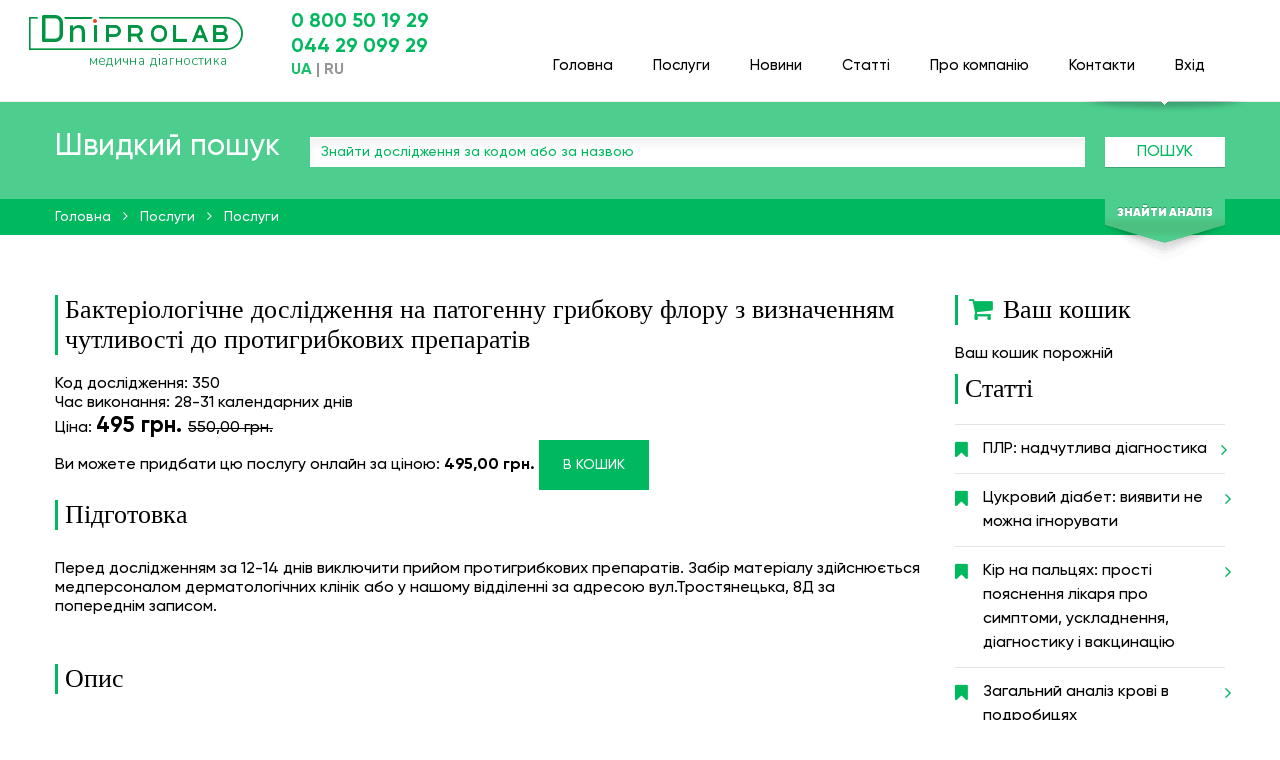

--- FILE ---
content_type: text/html; charset=utf-8
request_url: https://dniprolab.com/uk/services/350-bakissledovanie-na-patogennye-griby-s-opredeleniem-chuvstvitelnosti-k-protivogribkovym-preparatam
body_size: 22556
content:
<!DOCTYPE html>
<html lang='uk'>
<head>
<script type="text/javascript">window.NREUM||(NREUM={});NREUM.info={"beacon":"bam.nr-data.net","errorBeacon":"bam.nr-data.net","licenseKey":"58badf69a1","applicationID":"225257550","transactionName":"dl5YRxFeVF1cRRtFVkdHX1AGQhdCUVhD","queueTime":0,"applicationTime":216,"agent":""}</script>
<script type="text/javascript">(window.NREUM||(NREUM={})).init={ajax:{deny_list:["bam.nr-data.net"]},feature_flags:["soft_nav"]};(window.NREUM||(NREUM={})).loader_config={licenseKey:"58badf69a1",applicationID:"225257550",browserID:"225257586"};;/*! For license information please see nr-loader-rum-1.308.0.min.js.LICENSE.txt */
(()=>{var e,t,r={163:(e,t,r)=>{"use strict";r.d(t,{j:()=>E});var n=r(384),i=r(1741);var a=r(2555);r(860).K7.genericEvents;const s="experimental.resources",o="register",c=e=>{if(!e||"string"!=typeof e)return!1;try{document.createDocumentFragment().querySelector(e)}catch{return!1}return!0};var d=r(2614),u=r(944),l=r(8122);const f="[data-nr-mask]",g=e=>(0,l.a)(e,(()=>{const e={feature_flags:[],experimental:{allow_registered_children:!1,resources:!1},mask_selector:"*",block_selector:"[data-nr-block]",mask_input_options:{color:!1,date:!1,"datetime-local":!1,email:!1,month:!1,number:!1,range:!1,search:!1,tel:!1,text:!1,time:!1,url:!1,week:!1,textarea:!1,select:!1,password:!0}};return{ajax:{deny_list:void 0,block_internal:!0,enabled:!0,autoStart:!0},api:{get allow_registered_children(){return e.feature_flags.includes(o)||e.experimental.allow_registered_children},set allow_registered_children(t){e.experimental.allow_registered_children=t},duplicate_registered_data:!1},browser_consent_mode:{enabled:!1},distributed_tracing:{enabled:void 0,exclude_newrelic_header:void 0,cors_use_newrelic_header:void 0,cors_use_tracecontext_headers:void 0,allowed_origins:void 0},get feature_flags(){return e.feature_flags},set feature_flags(t){e.feature_flags=t},generic_events:{enabled:!0,autoStart:!0},harvest:{interval:30},jserrors:{enabled:!0,autoStart:!0},logging:{enabled:!0,autoStart:!0},metrics:{enabled:!0,autoStart:!0},obfuscate:void 0,page_action:{enabled:!0},page_view_event:{enabled:!0,autoStart:!0},page_view_timing:{enabled:!0,autoStart:!0},performance:{capture_marks:!1,capture_measures:!1,capture_detail:!0,resources:{get enabled(){return e.feature_flags.includes(s)||e.experimental.resources},set enabled(t){e.experimental.resources=t},asset_types:[],first_party_domains:[],ignore_newrelic:!0}},privacy:{cookies_enabled:!0},proxy:{assets:void 0,beacon:void 0},session:{expiresMs:d.wk,inactiveMs:d.BB},session_replay:{autoStart:!0,enabled:!1,preload:!1,sampling_rate:10,error_sampling_rate:100,collect_fonts:!1,inline_images:!1,fix_stylesheets:!0,mask_all_inputs:!0,get mask_text_selector(){return e.mask_selector},set mask_text_selector(t){c(t)?e.mask_selector="".concat(t,",").concat(f):""===t||null===t?e.mask_selector=f:(0,u.R)(5,t)},get block_class(){return"nr-block"},get ignore_class(){return"nr-ignore"},get mask_text_class(){return"nr-mask"},get block_selector(){return e.block_selector},set block_selector(t){c(t)?e.block_selector+=",".concat(t):""!==t&&(0,u.R)(6,t)},get mask_input_options(){return e.mask_input_options},set mask_input_options(t){t&&"object"==typeof t?e.mask_input_options={...t,password:!0}:(0,u.R)(7,t)}},session_trace:{enabled:!0,autoStart:!0},soft_navigations:{enabled:!0,autoStart:!0},spa:{enabled:!0,autoStart:!0},ssl:void 0,user_actions:{enabled:!0,elementAttributes:["id","className","tagName","type"]}}})());var p=r(6154),m=r(9324);let h=0;const v={buildEnv:m.F3,distMethod:m.Xs,version:m.xv,originTime:p.WN},b={consented:!1},y={appMetadata:{},get consented(){return this.session?.state?.consent||b.consented},set consented(e){b.consented=e},customTransaction:void 0,denyList:void 0,disabled:!1,harvester:void 0,isolatedBacklog:!1,isRecording:!1,loaderType:void 0,maxBytes:3e4,obfuscator:void 0,onerror:void 0,ptid:void 0,releaseIds:{},session:void 0,timeKeeper:void 0,registeredEntities:[],jsAttributesMetadata:{bytes:0},get harvestCount(){return++h}},_=e=>{const t=(0,l.a)(e,y),r=Object.keys(v).reduce((e,t)=>(e[t]={value:v[t],writable:!1,configurable:!0,enumerable:!0},e),{});return Object.defineProperties(t,r)};var w=r(5701);const x=e=>{const t=e.startsWith("http");e+="/",r.p=t?e:"https://"+e};var R=r(7836),k=r(3241);const A={accountID:void 0,trustKey:void 0,agentID:void 0,licenseKey:void 0,applicationID:void 0,xpid:void 0},S=e=>(0,l.a)(e,A),T=new Set;function E(e,t={},r,s){let{init:o,info:c,loader_config:d,runtime:u={},exposed:l=!0}=t;if(!c){const e=(0,n.pV)();o=e.init,c=e.info,d=e.loader_config}e.init=g(o||{}),e.loader_config=S(d||{}),c.jsAttributes??={},p.bv&&(c.jsAttributes.isWorker=!0),e.info=(0,a.D)(c);const f=e.init,m=[c.beacon,c.errorBeacon];T.has(e.agentIdentifier)||(f.proxy.assets&&(x(f.proxy.assets),m.push(f.proxy.assets)),f.proxy.beacon&&m.push(f.proxy.beacon),e.beacons=[...m],function(e){const t=(0,n.pV)();Object.getOwnPropertyNames(i.W.prototype).forEach(r=>{const n=i.W.prototype[r];if("function"!=typeof n||"constructor"===n)return;let a=t[r];e[r]&&!1!==e.exposed&&"micro-agent"!==e.runtime?.loaderType&&(t[r]=(...t)=>{const n=e[r](...t);return a?a(...t):n})})}(e),(0,n.US)("activatedFeatures",w.B)),u.denyList=[...f.ajax.deny_list||[],...f.ajax.block_internal?m:[]],u.ptid=e.agentIdentifier,u.loaderType=r,e.runtime=_(u),T.has(e.agentIdentifier)||(e.ee=R.ee.get(e.agentIdentifier),e.exposed=l,(0,k.W)({agentIdentifier:e.agentIdentifier,drained:!!w.B?.[e.agentIdentifier],type:"lifecycle",name:"initialize",feature:void 0,data:e.config})),T.add(e.agentIdentifier)}},384:(e,t,r)=>{"use strict";r.d(t,{NT:()=>s,US:()=>u,Zm:()=>o,bQ:()=>d,dV:()=>c,pV:()=>l});var n=r(6154),i=r(1863),a=r(1910);const s={beacon:"bam.nr-data.net",errorBeacon:"bam.nr-data.net"};function o(){return n.gm.NREUM||(n.gm.NREUM={}),void 0===n.gm.newrelic&&(n.gm.newrelic=n.gm.NREUM),n.gm.NREUM}function c(){let e=o();return e.o||(e.o={ST:n.gm.setTimeout,SI:n.gm.setImmediate||n.gm.setInterval,CT:n.gm.clearTimeout,XHR:n.gm.XMLHttpRequest,REQ:n.gm.Request,EV:n.gm.Event,PR:n.gm.Promise,MO:n.gm.MutationObserver,FETCH:n.gm.fetch,WS:n.gm.WebSocket},(0,a.i)(...Object.values(e.o))),e}function d(e,t){let r=o();r.initializedAgents??={},t.initializedAt={ms:(0,i.t)(),date:new Date},r.initializedAgents[e]=t}function u(e,t){o()[e]=t}function l(){return function(){let e=o();const t=e.info||{};e.info={beacon:s.beacon,errorBeacon:s.errorBeacon,...t}}(),function(){let e=o();const t=e.init||{};e.init={...t}}(),c(),function(){let e=o();const t=e.loader_config||{};e.loader_config={...t}}(),o()}},782:(e,t,r)=>{"use strict";r.d(t,{T:()=>n});const n=r(860).K7.pageViewTiming},860:(e,t,r)=>{"use strict";r.d(t,{$J:()=>u,K7:()=>c,P3:()=>d,XX:()=>i,Yy:()=>o,df:()=>a,qY:()=>n,v4:()=>s});const n="events",i="jserrors",a="browser/blobs",s="rum",o="browser/logs",c={ajax:"ajax",genericEvents:"generic_events",jserrors:i,logging:"logging",metrics:"metrics",pageAction:"page_action",pageViewEvent:"page_view_event",pageViewTiming:"page_view_timing",sessionReplay:"session_replay",sessionTrace:"session_trace",softNav:"soft_navigations",spa:"spa"},d={[c.pageViewEvent]:1,[c.pageViewTiming]:2,[c.metrics]:3,[c.jserrors]:4,[c.spa]:5,[c.ajax]:6,[c.sessionTrace]:7,[c.softNav]:8,[c.sessionReplay]:9,[c.logging]:10,[c.genericEvents]:11},u={[c.pageViewEvent]:s,[c.pageViewTiming]:n,[c.ajax]:n,[c.spa]:n,[c.softNav]:n,[c.metrics]:i,[c.jserrors]:i,[c.sessionTrace]:a,[c.sessionReplay]:a,[c.logging]:o,[c.genericEvents]:"ins"}},944:(e,t,r)=>{"use strict";r.d(t,{R:()=>i});var n=r(3241);function i(e,t){"function"==typeof console.debug&&(console.debug("New Relic Warning: https://github.com/newrelic/newrelic-browser-agent/blob/main/docs/warning-codes.md#".concat(e),t),(0,n.W)({agentIdentifier:null,drained:null,type:"data",name:"warn",feature:"warn",data:{code:e,secondary:t}}))}},1687:(e,t,r)=>{"use strict";r.d(t,{Ak:()=>d,Ze:()=>f,x3:()=>u});var n=r(3241),i=r(7836),a=r(3606),s=r(860),o=r(2646);const c={};function d(e,t){const r={staged:!1,priority:s.P3[t]||0};l(e),c[e].get(t)||c[e].set(t,r)}function u(e,t){e&&c[e]&&(c[e].get(t)&&c[e].delete(t),p(e,t,!1),c[e].size&&g(e))}function l(e){if(!e)throw new Error("agentIdentifier required");c[e]||(c[e]=new Map)}function f(e="",t="feature",r=!1){if(l(e),!e||!c[e].get(t)||r)return p(e,t);c[e].get(t).staged=!0,g(e)}function g(e){const t=Array.from(c[e]);t.every(([e,t])=>t.staged)&&(t.sort((e,t)=>e[1].priority-t[1].priority),t.forEach(([t])=>{c[e].delete(t),p(e,t)}))}function p(e,t,r=!0){const s=e?i.ee.get(e):i.ee,c=a.i.handlers;if(!s.aborted&&s.backlog&&c){if((0,n.W)({agentIdentifier:e,type:"lifecycle",name:"drain",feature:t}),r){const e=s.backlog[t],r=c[t];if(r){for(let t=0;e&&t<e.length;++t)m(e[t],r);Object.entries(r).forEach(([e,t])=>{Object.values(t||{}).forEach(t=>{t[0]?.on&&t[0]?.context()instanceof o.y&&t[0].on(e,t[1])})})}}s.isolatedBacklog||delete c[t],s.backlog[t]=null,s.emit("drain-"+t,[])}}function m(e,t){var r=e[1];Object.values(t[r]||{}).forEach(t=>{var r=e[0];if(t[0]===r){var n=t[1],i=e[3],a=e[2];n.apply(i,a)}})}},1738:(e,t,r)=>{"use strict";r.d(t,{U:()=>g,Y:()=>f});var n=r(3241),i=r(9908),a=r(1863),s=r(944),o=r(5701),c=r(3969),d=r(8362),u=r(860),l=r(4261);function f(e,t,r,a){const f=a||r;!f||f[e]&&f[e]!==d.d.prototype[e]||(f[e]=function(){(0,i.p)(c.xV,["API/"+e+"/called"],void 0,u.K7.metrics,r.ee),(0,n.W)({agentIdentifier:r.agentIdentifier,drained:!!o.B?.[r.agentIdentifier],type:"data",name:"api",feature:l.Pl+e,data:{}});try{return t.apply(this,arguments)}catch(e){(0,s.R)(23,e)}})}function g(e,t,r,n,s){const o=e.info;null===r?delete o.jsAttributes[t]:o.jsAttributes[t]=r,(s||null===r)&&(0,i.p)(l.Pl+n,[(0,a.t)(),t,r],void 0,"session",e.ee)}},1741:(e,t,r)=>{"use strict";r.d(t,{W:()=>a});var n=r(944),i=r(4261);class a{#e(e,...t){if(this[e]!==a.prototype[e])return this[e](...t);(0,n.R)(35,e)}addPageAction(e,t){return this.#e(i.hG,e,t)}register(e){return this.#e(i.eY,e)}recordCustomEvent(e,t){return this.#e(i.fF,e,t)}setPageViewName(e,t){return this.#e(i.Fw,e,t)}setCustomAttribute(e,t,r){return this.#e(i.cD,e,t,r)}noticeError(e,t){return this.#e(i.o5,e,t)}setUserId(e,t=!1){return this.#e(i.Dl,e,t)}setApplicationVersion(e){return this.#e(i.nb,e)}setErrorHandler(e){return this.#e(i.bt,e)}addRelease(e,t){return this.#e(i.k6,e,t)}log(e,t){return this.#e(i.$9,e,t)}start(){return this.#e(i.d3)}finished(e){return this.#e(i.BL,e)}recordReplay(){return this.#e(i.CH)}pauseReplay(){return this.#e(i.Tb)}addToTrace(e){return this.#e(i.U2,e)}setCurrentRouteName(e){return this.#e(i.PA,e)}interaction(e){return this.#e(i.dT,e)}wrapLogger(e,t,r){return this.#e(i.Wb,e,t,r)}measure(e,t){return this.#e(i.V1,e,t)}consent(e){return this.#e(i.Pv,e)}}},1863:(e,t,r)=>{"use strict";function n(){return Math.floor(performance.now())}r.d(t,{t:()=>n})},1910:(e,t,r)=>{"use strict";r.d(t,{i:()=>a});var n=r(944);const i=new Map;function a(...e){return e.every(e=>{if(i.has(e))return i.get(e);const t="function"==typeof e?e.toString():"",r=t.includes("[native code]"),a=t.includes("nrWrapper");return r||a||(0,n.R)(64,e?.name||t),i.set(e,r),r})}},2555:(e,t,r)=>{"use strict";r.d(t,{D:()=>o,f:()=>s});var n=r(384),i=r(8122);const a={beacon:n.NT.beacon,errorBeacon:n.NT.errorBeacon,licenseKey:void 0,applicationID:void 0,sa:void 0,queueTime:void 0,applicationTime:void 0,ttGuid:void 0,user:void 0,account:void 0,product:void 0,extra:void 0,jsAttributes:{},userAttributes:void 0,atts:void 0,transactionName:void 0,tNamePlain:void 0};function s(e){try{return!!e.licenseKey&&!!e.errorBeacon&&!!e.applicationID}catch(e){return!1}}const o=e=>(0,i.a)(e,a)},2614:(e,t,r)=>{"use strict";r.d(t,{BB:()=>s,H3:()=>n,g:()=>d,iL:()=>c,tS:()=>o,uh:()=>i,wk:()=>a});const n="NRBA",i="SESSION",a=144e5,s=18e5,o={STARTED:"session-started",PAUSE:"session-pause",RESET:"session-reset",RESUME:"session-resume",UPDATE:"session-update"},c={SAME_TAB:"same-tab",CROSS_TAB:"cross-tab"},d={OFF:0,FULL:1,ERROR:2}},2646:(e,t,r)=>{"use strict";r.d(t,{y:()=>n});class n{constructor(e){this.contextId=e}}},2843:(e,t,r)=>{"use strict";r.d(t,{G:()=>a,u:()=>i});var n=r(3878);function i(e,t=!1,r,i){(0,n.DD)("visibilitychange",function(){if(t)return void("hidden"===document.visibilityState&&e());e(document.visibilityState)},r,i)}function a(e,t,r){(0,n.sp)("pagehide",e,t,r)}},3241:(e,t,r)=>{"use strict";r.d(t,{W:()=>a});var n=r(6154);const i="newrelic";function a(e={}){try{n.gm.dispatchEvent(new CustomEvent(i,{detail:e}))}catch(e){}}},3606:(e,t,r)=>{"use strict";r.d(t,{i:()=>a});var n=r(9908);a.on=s;var i=a.handlers={};function a(e,t,r,a){s(a||n.d,i,e,t,r)}function s(e,t,r,i,a){a||(a="feature"),e||(e=n.d);var s=t[a]=t[a]||{};(s[r]=s[r]||[]).push([e,i])}},3878:(e,t,r)=>{"use strict";function n(e,t){return{capture:e,passive:!1,signal:t}}function i(e,t,r=!1,i){window.addEventListener(e,t,n(r,i))}function a(e,t,r=!1,i){document.addEventListener(e,t,n(r,i))}r.d(t,{DD:()=>a,jT:()=>n,sp:()=>i})},3969:(e,t,r)=>{"use strict";r.d(t,{TZ:()=>n,XG:()=>o,rs:()=>i,xV:()=>s,z_:()=>a});const n=r(860).K7.metrics,i="sm",a="cm",s="storeSupportabilityMetrics",o="storeEventMetrics"},4234:(e,t,r)=>{"use strict";r.d(t,{W:()=>a});var n=r(7836),i=r(1687);class a{constructor(e,t){this.agentIdentifier=e,this.ee=n.ee.get(e),this.featureName=t,this.blocked=!1}deregisterDrain(){(0,i.x3)(this.agentIdentifier,this.featureName)}}},4261:(e,t,r)=>{"use strict";r.d(t,{$9:()=>d,BL:()=>o,CH:()=>g,Dl:()=>_,Fw:()=>y,PA:()=>h,Pl:()=>n,Pv:()=>k,Tb:()=>l,U2:()=>a,V1:()=>R,Wb:()=>x,bt:()=>b,cD:()=>v,d3:()=>w,dT:()=>c,eY:()=>p,fF:()=>f,hG:()=>i,k6:()=>s,nb:()=>m,o5:()=>u});const n="api-",i="addPageAction",a="addToTrace",s="addRelease",o="finished",c="interaction",d="log",u="noticeError",l="pauseReplay",f="recordCustomEvent",g="recordReplay",p="register",m="setApplicationVersion",h="setCurrentRouteName",v="setCustomAttribute",b="setErrorHandler",y="setPageViewName",_="setUserId",w="start",x="wrapLogger",R="measure",k="consent"},5289:(e,t,r)=>{"use strict";r.d(t,{GG:()=>s,Qr:()=>c,sB:()=>o});var n=r(3878),i=r(6389);function a(){return"undefined"==typeof document||"complete"===document.readyState}function s(e,t){if(a())return e();const r=(0,i.J)(e),s=setInterval(()=>{a()&&(clearInterval(s),r())},500);(0,n.sp)("load",r,t)}function o(e){if(a())return e();(0,n.DD)("DOMContentLoaded",e)}function c(e){if(a())return e();(0,n.sp)("popstate",e)}},5607:(e,t,r)=>{"use strict";r.d(t,{W:()=>n});const n=(0,r(9566).bz)()},5701:(e,t,r)=>{"use strict";r.d(t,{B:()=>a,t:()=>s});var n=r(3241);const i=new Set,a={};function s(e,t){const r=t.agentIdentifier;a[r]??={},e&&"object"==typeof e&&(i.has(r)||(t.ee.emit("rumresp",[e]),a[r]=e,i.add(r),(0,n.W)({agentIdentifier:r,loaded:!0,drained:!0,type:"lifecycle",name:"load",feature:void 0,data:e})))}},6154:(e,t,r)=>{"use strict";r.d(t,{OF:()=>c,RI:()=>i,WN:()=>u,bv:()=>a,eN:()=>l,gm:()=>s,mw:()=>o,sb:()=>d});var n=r(1863);const i="undefined"!=typeof window&&!!window.document,a="undefined"!=typeof WorkerGlobalScope&&("undefined"!=typeof self&&self instanceof WorkerGlobalScope&&self.navigator instanceof WorkerNavigator||"undefined"!=typeof globalThis&&globalThis instanceof WorkerGlobalScope&&globalThis.navigator instanceof WorkerNavigator),s=i?window:"undefined"!=typeof WorkerGlobalScope&&("undefined"!=typeof self&&self instanceof WorkerGlobalScope&&self||"undefined"!=typeof globalThis&&globalThis instanceof WorkerGlobalScope&&globalThis),o=Boolean("hidden"===s?.document?.visibilityState),c=/iPad|iPhone|iPod/.test(s.navigator?.userAgent),d=c&&"undefined"==typeof SharedWorker,u=((()=>{const e=s.navigator?.userAgent?.match(/Firefox[/\s](\d+\.\d+)/);Array.isArray(e)&&e.length>=2&&e[1]})(),Date.now()-(0,n.t)()),l=()=>"undefined"!=typeof PerformanceNavigationTiming&&s?.performance?.getEntriesByType("navigation")?.[0]?.responseStart},6389:(e,t,r)=>{"use strict";function n(e,t=500,r={}){const n=r?.leading||!1;let i;return(...r)=>{n&&void 0===i&&(e.apply(this,r),i=setTimeout(()=>{i=clearTimeout(i)},t)),n||(clearTimeout(i),i=setTimeout(()=>{e.apply(this,r)},t))}}function i(e){let t=!1;return(...r)=>{t||(t=!0,e.apply(this,r))}}r.d(t,{J:()=>i,s:()=>n})},6630:(e,t,r)=>{"use strict";r.d(t,{T:()=>n});const n=r(860).K7.pageViewEvent},7699:(e,t,r)=>{"use strict";r.d(t,{It:()=>a,KC:()=>o,No:()=>i,qh:()=>s});var n=r(860);const i=16e3,a=1e6,s="SESSION_ERROR",o={[n.K7.logging]:!0,[n.K7.genericEvents]:!1,[n.K7.jserrors]:!1,[n.K7.ajax]:!1}},7836:(e,t,r)=>{"use strict";r.d(t,{P:()=>o,ee:()=>c});var n=r(384),i=r(8990),a=r(2646),s=r(5607);const o="nr@context:".concat(s.W),c=function e(t,r){var n={},s={},u={},l=!1;try{l=16===r.length&&d.initializedAgents?.[r]?.runtime.isolatedBacklog}catch(e){}var f={on:p,addEventListener:p,removeEventListener:function(e,t){var r=n[e];if(!r)return;for(var i=0;i<r.length;i++)r[i]===t&&r.splice(i,1)},emit:function(e,r,n,i,a){!1!==a&&(a=!0);if(c.aborted&&!i)return;t&&a&&t.emit(e,r,n);var o=g(n);m(e).forEach(e=>{e.apply(o,r)});var d=v()[s[e]];d&&d.push([f,e,r,o]);return o},get:h,listeners:m,context:g,buffer:function(e,t){const r=v();if(t=t||"feature",f.aborted)return;Object.entries(e||{}).forEach(([e,n])=>{s[n]=t,t in r||(r[t]=[])})},abort:function(){f._aborted=!0,Object.keys(f.backlog).forEach(e=>{delete f.backlog[e]})},isBuffering:function(e){return!!v()[s[e]]},debugId:r,backlog:l?{}:t&&"object"==typeof t.backlog?t.backlog:{},isolatedBacklog:l};return Object.defineProperty(f,"aborted",{get:()=>{let e=f._aborted||!1;return e||(t&&(e=t.aborted),e)}}),f;function g(e){return e&&e instanceof a.y?e:e?(0,i.I)(e,o,()=>new a.y(o)):new a.y(o)}function p(e,t){n[e]=m(e).concat(t)}function m(e){return n[e]||[]}function h(t){return u[t]=u[t]||e(f,t)}function v(){return f.backlog}}(void 0,"globalEE"),d=(0,n.Zm)();d.ee||(d.ee=c)},8122:(e,t,r)=>{"use strict";r.d(t,{a:()=>i});var n=r(944);function i(e,t){try{if(!e||"object"!=typeof e)return(0,n.R)(3);if(!t||"object"!=typeof t)return(0,n.R)(4);const r=Object.create(Object.getPrototypeOf(t),Object.getOwnPropertyDescriptors(t)),a=0===Object.keys(r).length?e:r;for(let s in a)if(void 0!==e[s])try{if(null===e[s]){r[s]=null;continue}Array.isArray(e[s])&&Array.isArray(t[s])?r[s]=Array.from(new Set([...e[s],...t[s]])):"object"==typeof e[s]&&"object"==typeof t[s]?r[s]=i(e[s],t[s]):r[s]=e[s]}catch(e){r[s]||(0,n.R)(1,e)}return r}catch(e){(0,n.R)(2,e)}}},8362:(e,t,r)=>{"use strict";r.d(t,{d:()=>a});var n=r(9566),i=r(1741);class a extends i.W{agentIdentifier=(0,n.LA)(16)}},8374:(e,t,r)=>{r.nc=(()=>{try{return document?.currentScript?.nonce}catch(e){}return""})()},8990:(e,t,r)=>{"use strict";r.d(t,{I:()=>i});var n=Object.prototype.hasOwnProperty;function i(e,t,r){if(n.call(e,t))return e[t];var i=r();if(Object.defineProperty&&Object.keys)try{return Object.defineProperty(e,t,{value:i,writable:!0,enumerable:!1}),i}catch(e){}return e[t]=i,i}},9324:(e,t,r)=>{"use strict";r.d(t,{F3:()=>i,Xs:()=>a,xv:()=>n});const n="1.308.0",i="PROD",a="CDN"},9566:(e,t,r)=>{"use strict";r.d(t,{LA:()=>o,bz:()=>s});var n=r(6154);const i="xxxxxxxx-xxxx-4xxx-yxxx-xxxxxxxxxxxx";function a(e,t){return e?15&e[t]:16*Math.random()|0}function s(){const e=n.gm?.crypto||n.gm?.msCrypto;let t,r=0;return e&&e.getRandomValues&&(t=e.getRandomValues(new Uint8Array(30))),i.split("").map(e=>"x"===e?a(t,r++).toString(16):"y"===e?(3&a()|8).toString(16):e).join("")}function o(e){const t=n.gm?.crypto||n.gm?.msCrypto;let r,i=0;t&&t.getRandomValues&&(r=t.getRandomValues(new Uint8Array(e)));const s=[];for(var o=0;o<e;o++)s.push(a(r,i++).toString(16));return s.join("")}},9908:(e,t,r)=>{"use strict";r.d(t,{d:()=>n,p:()=>i});var n=r(7836).ee.get("handle");function i(e,t,r,i,a){a?(a.buffer([e],i),a.emit(e,t,r)):(n.buffer([e],i),n.emit(e,t,r))}}},n={};function i(e){var t=n[e];if(void 0!==t)return t.exports;var a=n[e]={exports:{}};return r[e](a,a.exports,i),a.exports}i.m=r,i.d=(e,t)=>{for(var r in t)i.o(t,r)&&!i.o(e,r)&&Object.defineProperty(e,r,{enumerable:!0,get:t[r]})},i.f={},i.e=e=>Promise.all(Object.keys(i.f).reduce((t,r)=>(i.f[r](e,t),t),[])),i.u=e=>"nr-rum-1.308.0.min.js",i.o=(e,t)=>Object.prototype.hasOwnProperty.call(e,t),e={},t="NRBA-1.308.0.PROD:",i.l=(r,n,a,s)=>{if(e[r])e[r].push(n);else{var o,c;if(void 0!==a)for(var d=document.getElementsByTagName("script"),u=0;u<d.length;u++){var l=d[u];if(l.getAttribute("src")==r||l.getAttribute("data-webpack")==t+a){o=l;break}}if(!o){c=!0;var f={296:"sha512-+MIMDsOcckGXa1EdWHqFNv7P+JUkd5kQwCBr3KE6uCvnsBNUrdSt4a/3/L4j4TxtnaMNjHpza2/erNQbpacJQA=="};(o=document.createElement("script")).charset="utf-8",i.nc&&o.setAttribute("nonce",i.nc),o.setAttribute("data-webpack",t+a),o.src=r,0!==o.src.indexOf(window.location.origin+"/")&&(o.crossOrigin="anonymous"),f[s]&&(o.integrity=f[s])}e[r]=[n];var g=(t,n)=>{o.onerror=o.onload=null,clearTimeout(p);var i=e[r];if(delete e[r],o.parentNode&&o.parentNode.removeChild(o),i&&i.forEach(e=>e(n)),t)return t(n)},p=setTimeout(g.bind(null,void 0,{type:"timeout",target:o}),12e4);o.onerror=g.bind(null,o.onerror),o.onload=g.bind(null,o.onload),c&&document.head.appendChild(o)}},i.r=e=>{"undefined"!=typeof Symbol&&Symbol.toStringTag&&Object.defineProperty(e,Symbol.toStringTag,{value:"Module"}),Object.defineProperty(e,"__esModule",{value:!0})},i.p="https://js-agent.newrelic.com/",(()=>{var e={374:0,840:0};i.f.j=(t,r)=>{var n=i.o(e,t)?e[t]:void 0;if(0!==n)if(n)r.push(n[2]);else{var a=new Promise((r,i)=>n=e[t]=[r,i]);r.push(n[2]=a);var s=i.p+i.u(t),o=new Error;i.l(s,r=>{if(i.o(e,t)&&(0!==(n=e[t])&&(e[t]=void 0),n)){var a=r&&("load"===r.type?"missing":r.type),s=r&&r.target&&r.target.src;o.message="Loading chunk "+t+" failed: ("+a+": "+s+")",o.name="ChunkLoadError",o.type=a,o.request=s,n[1](o)}},"chunk-"+t,t)}};var t=(t,r)=>{var n,a,[s,o,c]=r,d=0;if(s.some(t=>0!==e[t])){for(n in o)i.o(o,n)&&(i.m[n]=o[n]);if(c)c(i)}for(t&&t(r);d<s.length;d++)a=s[d],i.o(e,a)&&e[a]&&e[a][0](),e[a]=0},r=self["webpackChunk:NRBA-1.308.0.PROD"]=self["webpackChunk:NRBA-1.308.0.PROD"]||[];r.forEach(t.bind(null,0)),r.push=t.bind(null,r.push.bind(r))})(),(()=>{"use strict";i(8374);var e=i(8362),t=i(860);const r=Object.values(t.K7);var n=i(163);var a=i(9908),s=i(1863),o=i(4261),c=i(1738);var d=i(1687),u=i(4234),l=i(5289),f=i(6154),g=i(944),p=i(384);const m=e=>f.RI&&!0===e?.privacy.cookies_enabled;function h(e){return!!(0,p.dV)().o.MO&&m(e)&&!0===e?.session_trace.enabled}var v=i(6389),b=i(7699);class y extends u.W{constructor(e,t){super(e.agentIdentifier,t),this.agentRef=e,this.abortHandler=void 0,this.featAggregate=void 0,this.loadedSuccessfully=void 0,this.onAggregateImported=new Promise(e=>{this.loadedSuccessfully=e}),this.deferred=Promise.resolve(),!1===e.init[this.featureName].autoStart?this.deferred=new Promise((t,r)=>{this.ee.on("manual-start-all",(0,v.J)(()=>{(0,d.Ak)(e.agentIdentifier,this.featureName),t()}))}):(0,d.Ak)(e.agentIdentifier,t)}importAggregator(e,t,r={}){if(this.featAggregate)return;const n=async()=>{let n;await this.deferred;try{if(m(e.init)){const{setupAgentSession:t}=await i.e(296).then(i.bind(i,3305));n=t(e)}}catch(e){(0,g.R)(20,e),this.ee.emit("internal-error",[e]),(0,a.p)(b.qh,[e],void 0,this.featureName,this.ee)}try{if(!this.#t(this.featureName,n,e.init))return(0,d.Ze)(this.agentIdentifier,this.featureName),void this.loadedSuccessfully(!1);const{Aggregate:i}=await t();this.featAggregate=new i(e,r),e.runtime.harvester.initializedAggregates.push(this.featAggregate),this.loadedSuccessfully(!0)}catch(e){(0,g.R)(34,e),this.abortHandler?.(),(0,d.Ze)(this.agentIdentifier,this.featureName,!0),this.loadedSuccessfully(!1),this.ee&&this.ee.abort()}};f.RI?(0,l.GG)(()=>n(),!0):n()}#t(e,r,n){if(this.blocked)return!1;switch(e){case t.K7.sessionReplay:return h(n)&&!!r;case t.K7.sessionTrace:return!!r;default:return!0}}}var _=i(6630),w=i(2614),x=i(3241);class R extends y{static featureName=_.T;constructor(e){var t;super(e,_.T),this.setupInspectionEvents(e.agentIdentifier),t=e,(0,c.Y)(o.Fw,function(e,r){"string"==typeof e&&("/"!==e.charAt(0)&&(e="/"+e),t.runtime.customTransaction=(r||"http://custom.transaction")+e,(0,a.p)(o.Pl+o.Fw,[(0,s.t)()],void 0,void 0,t.ee))},t),this.importAggregator(e,()=>i.e(296).then(i.bind(i,3943)))}setupInspectionEvents(e){const t=(t,r)=>{t&&(0,x.W)({agentIdentifier:e,timeStamp:t.timeStamp,loaded:"complete"===t.target.readyState,type:"window",name:r,data:t.target.location+""})};(0,l.sB)(e=>{t(e,"DOMContentLoaded")}),(0,l.GG)(e=>{t(e,"load")}),(0,l.Qr)(e=>{t(e,"navigate")}),this.ee.on(w.tS.UPDATE,(t,r)=>{(0,x.W)({agentIdentifier:e,type:"lifecycle",name:"session",data:r})})}}class k extends e.d{constructor(e){var t;(super(),f.gm)?(this.features={},(0,p.bQ)(this.agentIdentifier,this),this.desiredFeatures=new Set(e.features||[]),this.desiredFeatures.add(R),(0,n.j)(this,e,e.loaderType||"agent"),t=this,(0,c.Y)(o.cD,function(e,r,n=!1){if("string"==typeof e){if(["string","number","boolean"].includes(typeof r)||null===r)return(0,c.U)(t,e,r,o.cD,n);(0,g.R)(40,typeof r)}else(0,g.R)(39,typeof e)},t),function(e){(0,c.Y)(o.Dl,function(t,r=!1){if("string"!=typeof t&&null!==t)return void(0,g.R)(41,typeof t);const n=e.info.jsAttributes["enduser.id"];r&&null!=n&&n!==t?(0,a.p)(o.Pl+"setUserIdAndResetSession",[t],void 0,"session",e.ee):(0,c.U)(e,"enduser.id",t,o.Dl,!0)},e)}(this),function(e){(0,c.Y)(o.nb,function(t){if("string"==typeof t||null===t)return(0,c.U)(e,"application.version",t,o.nb,!1);(0,g.R)(42,typeof t)},e)}(this),function(e){(0,c.Y)(o.d3,function(){e.ee.emit("manual-start-all")},e)}(this),function(e){(0,c.Y)(o.Pv,function(t=!0){if("boolean"==typeof t){if((0,a.p)(o.Pl+o.Pv,[t],void 0,"session",e.ee),e.runtime.consented=t,t){const t=e.features.page_view_event;t.onAggregateImported.then(e=>{const r=t.featAggregate;e&&!r.sentRum&&r.sendRum()})}}else(0,g.R)(65,typeof t)},e)}(this),this.run()):(0,g.R)(21)}get config(){return{info:this.info,init:this.init,loader_config:this.loader_config,runtime:this.runtime}}get api(){return this}run(){try{const e=function(e){const t={};return r.forEach(r=>{t[r]=!!e[r]?.enabled}),t}(this.init),n=[...this.desiredFeatures];n.sort((e,r)=>t.P3[e.featureName]-t.P3[r.featureName]),n.forEach(r=>{if(!e[r.featureName]&&r.featureName!==t.K7.pageViewEvent)return;if(r.featureName===t.K7.spa)return void(0,g.R)(67);const n=function(e){switch(e){case t.K7.ajax:return[t.K7.jserrors];case t.K7.sessionTrace:return[t.K7.ajax,t.K7.pageViewEvent];case t.K7.sessionReplay:return[t.K7.sessionTrace];case t.K7.pageViewTiming:return[t.K7.pageViewEvent];default:return[]}}(r.featureName).filter(e=>!(e in this.features));n.length>0&&(0,g.R)(36,{targetFeature:r.featureName,missingDependencies:n}),this.features[r.featureName]=new r(this)})}catch(e){(0,g.R)(22,e);for(const e in this.features)this.features[e].abortHandler?.();const t=(0,p.Zm)();delete t.initializedAgents[this.agentIdentifier]?.features,delete this.sharedAggregator;return t.ee.get(this.agentIdentifier).abort(),!1}}}var A=i(2843),S=i(782);class T extends y{static featureName=S.T;constructor(e){super(e,S.T),f.RI&&((0,A.u)(()=>(0,a.p)("docHidden",[(0,s.t)()],void 0,S.T,this.ee),!0),(0,A.G)(()=>(0,a.p)("winPagehide",[(0,s.t)()],void 0,S.T,this.ee)),this.importAggregator(e,()=>i.e(296).then(i.bind(i,2117))))}}var E=i(3969);class I extends y{static featureName=E.TZ;constructor(e){super(e,E.TZ),f.RI&&document.addEventListener("securitypolicyviolation",e=>{(0,a.p)(E.xV,["Generic/CSPViolation/Detected"],void 0,this.featureName,this.ee)}),this.importAggregator(e,()=>i.e(296).then(i.bind(i,9623)))}}new k({features:[R,T,I],loaderType:"lite"})})()})();</script>
<title>Бактеріологічне дослідження на патогенну грибкову флору з визначенням чутливості до протигрибкових препаратів</title>
<meta name="description" content="Бактеріологічне дослідження на патогенну грибкову флору з визначенням чутливості до протигрибкових препаратів в лабораторії Дніпролаб. Опис, підготовка, терміни виконання, ціна, адреси відділень. Телефон інформаційного центру: (044) 29-099-29.">
<meta content='width=device-width, initial-scale=1, maximum-scale=1' name='viewport'>
<meta content='uk' name='language'>
<meta content='uk' http-equiv='Content-Language'>
<meta content='Dniprolab https://dniprolab.com' lang='ru, uk' name='author'>
<meta content='Dniprolab https://dniprolab.com' lang='ru, uk' name='copyright'>
<meta content='global' name='distribution'>
<meta content='index,follow' name='robots'>
<meta content='document' name='resource-type'>
<meta content='15' name='revisit'>
<meta content='Dynamic' name='document-state'>
<meta content='Медицинская лаборатория' lang='ru' name='classification'>
<meta content='ktyplGa1ItpXo9aDJ7QaunoTqo8qyyxZGMm8MQQa0Nw' name='google-site-verification'>
<meta content='ulAgRdGMYSgrl5Sc0W0vN_rvUDPEpvepw5U5cESt94s' name='google-site-verification'>
<meta content='4rj5cbinopl19dahphc4bhh4cdu5ay' name='facebook-domain-verification'>
<link rel="shortcut icon" type="image/x-icon" href="/assets/favicon-83d2dbbb3918582fd5ac7893f7b15aafc4af77c88d31bea246fa8a1ca2dead77.ico" />
<link rel="stylesheet" media="screen" href="/assets/application-d239c38e6650e4cfdd346234a2cd60faa7c718d5c25ce2137a55fd39b50e48d7.css" />
<meta name="csrf-param" content="authenticity_token" />
<meta name="csrf-token" content="M2bpHQr3V3WYFSKW6Q4fGzZxPykvZqsXtRgSfsrBoUxqdnJG7PLVsowVyX6ImoE0V7qxXcHwAm6vqVgceVqt3w==" />
<script>
//<![CDATA[
window.locale = "uk";
//]]>
</script>
<script src="//cdn.rawgit.com/mahnunchik/markerclustererplus/master/dist/markerclusterer.min.js"></script>
<script src="/assets/application-55d85edaf0455e324bf5dcea6414b7df89889c3d8379a60a84b8715f9e3577dc.js"></script>

<!-- Google Tag Manager -->
<script>(function(w,d,s,l,i){w[l]=w[l]||[];w[l].push({'gtm.start':
new Date().getTime(),event:'gtm.js'});var f=d.getElementsByTagName(s)[0],
j=d.createElement(s),dl=l!='dataLayer'?'&l='+l:'';j.async=true;j.src=
'https://www.googletagmanager.com/gtm.js?id='+i+dl;f.parentNode.insertBefore(j,f);
})(window,document,'script','dataLayer','GTM-WWL8FRZ');</script>
<!-- End Google Tag Manager -->

<script>
  (function(i,s,o,g,r,a,m){i['GoogleAnalyticsObject']=r;i[r]=i[r]||function(){
  (i[r].q=i[r].q||[]).push(arguments)},i[r].l=1*new Date();a=s.createElement(o),
  m=s.getElementsByTagName(o)[0];a.async=1;a.src=g;m.parentNode.insertBefore(a,m)
  })(window,document,'script','https://www.google-analytics.com/analytics.js','ga');
  
  ga('create', 'UA-45903942-1', 'auto');
  ga('send', 'pageview');
</script>

<!-- Facebook Pixel Code -->
<script>
    !function(f,b,e,v,n,t,s)
    {if(f.fbq)return;n=f.fbq=function(){n.callMethod?
        n.callMethod.apply(n,arguments):n.queue.push(arguments)};
        if(!f._fbq)f._fbq=n;n.push=n;n.loaded=!0;n.version='2.0';
        n.queue=[];t=b.createElement(e);t.async=!0;
        t.src=v;s=b.getElementsByTagName(e)[0];
        s.parentNode.insertBefore(t,s)}(window,document,'script',
        'https://connect.facebook.net/en_US/fbevents.js');
    fbq('init', '662184267544633');
    fbq('track', 'PageView');
</script>
<noscript>
  <img height="1" width="1"
       src="https://www.facebook.com/tr?id=662184267544633&ev=PageView
&noscript=1"/>
</noscript>
<!-- End Facebook Pixel Code -->

<!-- Facebook Pixel Code -->
<script>
    !function(f,b,e,v,n,t,s)
    {if(f.fbq)return;n=f.fbq=function(){n.callMethod?
        n.callMethod.apply(n,arguments):n.queue.push(arguments)};
        if(!f._fbq)f._fbq=n;n.push=n;n.loaded=!0;n.version='2.0';
        n.queue=[];t=b.createElement(e);t.async=!0;
        t.src=v;s=b.getElementsByTagName(e)[0];
        s.parentNode.insertBefore(t,s)}(window, document,'script',
        'https://connect.facebook.net/en_US/fbevents.js');
    fbq('init', '465516318075553');
    fbq('track', 'PageView');
</script>
<noscript><img height="1" width="1" style="display:none"
               src="https://www.facebook.com/tr?id=465516318075553&ev=PageView&noscript=1"
  /></noscript>
<!-- End Facebook Pixel Code -->

<script type="text/javascript">
(function(w,d){
  w.HelpCrunch=function(){w.HelpCrunch.q.push(arguments)};w.HelpCrunch.q=[];
  function r(){var s=document.createElement('script');s.async=1;s.type='text/javascript';s.src='https://widget.helpcrunch.com/';(d.body||d.head).appendChild(s);}
  if(w.attachEvent){w.attachEvent('onload',r)}else{w.addEventListener('load',r,false)}
})(window, document)
</script>

<script type="text/javascript">
  HelpCrunch('init', 'dniprolab', {
    applicationId: 2,
    applicationSecret: 'KYYv/BYXYVpiRLw5Bn/Y+bp344g7NhM9EABBqzgX2ivfHFUm7ATAuVXAhlEpfdswXWwPMv9m445E5z3iyg2j2A=='
  })

  HelpCrunch('showChatWidget');
</script>
</head>
<body>

<div class='page'>
<header class='page-header main-page sticky'>
<div class='sticky-wrapp'>
<div class='sticky-container'>
<!-- logo -->
<section class='logo' id='logo'>
<div>
<a href="/uk"><img alt="Логотип Медицинская лаборатория Днепролаб" id="_logo5" itemprop="logo" src="/assets/logo-42f472d7dd7a61071bbaa96b2626d82da3ca2a34946cfaacaafc7fb3ae13ea10.png" />
</a></div>
</section>
<span class='header-tel'>
<a class="_0800501929" href="tel:0800501929">0 800 50 19 29</a>
<br>
<a class="_0442909929" href="tel:0442909929"> 044 29 099 29
</a>
<br>
<div class='locale'>
<a class="selected" href="/uk/services/350-bakissledovanie-na-patogennye-griby-s-opredeleniem-chuvstvitelnosti-k-protivogribkovym-preparatam">UA</a>
|
<a class="not-selected" href="/ru/services/350-bakissledovanie-na-patogennye-griby-s-opredeleniem-chuvstvitelnosti-k-protivogribkovym-preparatam">RU</a>
</div>
</span>
<nav class='main-nav'>
<ul>
<li><a class="" href="/uk"><i class="fa fa-plus"></i>Головна</a></li>
<li><a class="" href="/uk/services"><i class="fa fa-plus"></i>Послуги</a></li>
<li><a class="" href="/uk/news"><i class="fa fa-plus"></i>Новини</a></li>
<li><a class="" href="/uk/articles"><i class="fa fa-plus"></i>Статті</a></li>
<li><a class="" href="/uk/about"><i class="fa fa-plus"></i>Про компанію</a></li>
<li><a class="" href="/uk/contacts"><i class="fa fa-plus"></i>Контакти</a></li>
<li class='right'>
<a href='#'>
<i class='fa fa-plus'></i>
Вхід
</a>
<ul>
<li>
<a target="_blank" href="http://client.dniprolab.com.ua">Для клієнтів</a>
</li>
<li>
<a target="_blank" href="http://client.dniprolab.com.ua/partner/">Для лікарів</a>
</li>
</ul>
</li>
</ul>
</nav>
</div>
</div>
<!-- main nav -->
<!-- mobile nav -->
<nav class='mobile-main-nav' id='mobile-main-nav'>
<i class='fa fa-bars'></i>
<a class='opener' href='#'>Меню</a>
<ul>
<li><a href="/uk">Головна</a></li>
<li><a href="/uk/services">Послуги</a></li>
<li><a href="/uk/news">Новини</a></li>
<li><a href="/uk/articles">Статті</a></li>
<li><a href="/uk/about">Про компанію</a></li>
<li><a href="/uk/contacts">Контакти</a></li>
<li>
<i></i>
<a href='#'>Вхід</a>
<ul>
<li>
<a href="http://client.dniprolab.com.ua">Для клієнтів</a>
</li>
<li>
<a target="_blank" href="http://client.dniprolab.com.ua/partner/">Для лікарів</a>
</li>
</ul>
</li>
</ul>
</nav>
</header>

<form id="quick-search" class="quick-search quick-search-visible" action="/uk/search/index" accept-charset="UTF-8" method="get"><input name="utf8" type="hidden" value="&#x2713;" />
<fieldset>
<legend>Швидкий пошук</legend>
<input type="text" name="search" id="search" class="ui-autocomplete-input" placeholder="Знайти дослідження за кодом або за назвою" />
<button name="button" type="submit">Пошук</button>
<div class='switcher'>
<button id='quick-search-switcher' type='button'>Знайти аналіз</button>
</div>
</fieldset>
</form>



<section class='page-title'>
<div class='grid-row clearfix'>
<nav class='bread-crumbs'>
<a href="/uk">Головна</a>
&nbsp;
<i class='fa fa-angle-right'></i>
&nbsp;
<a href="/uk/services">Послуги</a>
&nbsp;
<i class='fa fa-angle-right'></i>
&nbsp;
<a href="/uk">Послуги</a>
</nav>
</div>
</section>
<span itemscope itemtype='http://schema.org/Product'>
<main class='page-content'>
<div class='grid-row'>
<div class='grid-col grid-col-9'>
<div class='visible-xs'><div class='basket'>
<section class='widget widget-basket'>
<div class='widget-title'><i class='fa fa-shopping-cart'></i>Ваш кошик
</div>
<div class='widget-basket-content'>
<p>Ваш кошик порожній</p>
</div>
</section>
</div>
</div>
<div class='left-side'>
<section>
<div class='widget-title' itemprop='name'>
<h1>Бактеріологічне дослідження на патогенну грибкову флору з визначенням чутливості до протигрибкових препаратів</h1>
</div>
<div class='wpb_text_column wpb_content_element'>
<div class='wpb_wrapper clearfix'>
Код дослідження:
350
<br>
Час виконання:
28-31 календарних днів
<br>
Ціна:
<b itemprop='offers' itemscope='' itemtype='http://schema.org/Offer' style='font-size: 1.4em'>
<span itemprop='price'>495</span>
<span itemprop='priceCurrency'>грн.</span>
</b>
<del>550,00 грн.</del>
</div>
</div>
</section>
<span>Ви можете придбати цю послугу онлайн</span>
<span class='price'>
за ціною: 
<b>495,00 грн.</b>
</span>
<a class="button" data-remote="true" href="/uk/orders/populate?id=129&amp;price=550.0">В кошик</a>
</div>
<section>
<div class='widget-title'>Підготовка</div>
<div class='wpb_text_column wpb_content_element'>
<div class='wpb_wrapper clearfix'>
<p class='clear'><p>Перед дослідженням за 12-14 днів виключити прийом протигрибкових препаратів.&nbsp;Забір матеріалу здійснюється медперсоналом дерматологічних клінік або у нашому відділенні за адресою вул.Тростянецька, 8Д за попереднім записом.</p><p style="margin-bottom: 0px; padding: 0px; border-width: 0px; border-style: initial; outline: 0px; font-size: 14px; vertical-align: baseline; background-image: initial; background-position: 0px 0px;"><br style="color: rgb(0, 0, 0); font-family: Rubik, sans-serif;"></p></p>
</div>
</div>
</section>
<section>
<div class='widget-title'>Опис</div>
<div class='wpb_text_column wpb_content_element'>
<div class='wpb_wrapper clearfix'>
<p class='clear'>Матеріал необхідно доставити в лабораторію протягом 72 годин при кімнатній температурі (18-22°С).&nbsp;Даний аналіз дозволяє ідентифікувати вид збудника, його кількісну концентрацію та чутливість антимікотичних препаратів.</p>
</div>
</div>
</section>
<section>
<div class='widget-title'>З цією послугою замовляють ще</div>
<div class='wpb_text_column wpb_content_element'>
<div class='wpb_wrapper clearfix'>
<div class='row'>
<table>
<thead>
<tr>
<th>Код</th>
<th>Аналiз</th>
<th style='width: 96px;'>Ціна</th>
<th>Купити</th>
</tr>
</thead>
<tbody>
<tr>
<td class='price'>128</td>
<td class='item-name'>
<a href="/uk/services/118">Мікроскопічне дослідження лусочок шкіри, волосся, нігтів на паразитарні гриби
<small></small>
</a></td>
<td class='item-price'>
216 ₴
<small>
<del>240 ₴</del>
</small>
</td>
<td>
<div class='basket-add'>
<a data-remote="true" href="/uk/orders/populate?checkout=false&amp;id=128-mikroskopicheskoe-issledovanie-cheshuek-kozhi-volos-nogtei-na-parazitarnye-griby&amp;price=240.0"><i class='fa fa-cart-plus'></i>
</a></div>
</td>
</tr>
<tr>
<td class='price'>124</td>
<td class='item-name'>
<a href="/uk/services/90">Печінкові проби (АЛТ, АСТ, ЛФ, ГГТ,загальний білок, загальний, прямий та непрямий білірубін)
<small></small>
</a></td>
<td class='item-price'>
765 ₴
<small>
<del>850 ₴</del>
</small>
</td>
<td>
<div class='basket-add'>
<a data-remote="true" href="/uk/orders/populate?checkout=false&amp;id=124-pechenochnye-proby-alt-ast-schf-ggt-obschii-belok-obschii-i-pryamoi-bilirubin&amp;price=850.0"><i class='fa fa-cart-plus'></i>
</a></div>
</td>
</tr>
<tr>
<td class='price'>354</td>
<td class='item-name'>
<a href="/uk/services/75">Бактеріологічне дослідження матеріалу (харкотиння, спинномозкова рідина, гній, жовч, виділення з очей, вух, мигдаликів, молоко) на мікрофлору з антибіотикограмою
<small></small>
</a></td>
<td class='item-price'>
450 ₴
<small>
<del>500 ₴</del>
</small>
</td>
<td>
<div class='basket-add'>
<a data-remote="true" href="/uk/orders/populate?checkout=false&amp;id=354-bakissledovanie-materiala-mokrota-spinnomozgovaya-zhidkost-gnoi-zhelch-otdelyaemoe-iz-glaz-ushei-mindalin-moloko-na-mikrofloru-s-antibiotikogrammoi&amp;price=500.0"><i class='fa fa-cart-plus'></i>
</a></div>
</td>
</tr>
<tr>
<td class='price'>749</td>
<td class='item-name'>
<a href="/uk/services/154">Загальний аналіз крові (WBC, RBC, Нв, HCT, MCV, МСН, МСНС,PLT), лейкоцитарна формула крові з автоматичним та мікроскопічним підрахунком, ШОЕ
<small></small>
</a></td>
<td class='item-price'>
261 ₴
<small>
<del>290 ₴</del>
</small>
</td>
<td>
<div class='basket-add'>
<a data-remote="true" href="/uk/orders/populate?checkout=false&amp;id=749-kompleksnyi-gematologicheskii-analiz-wbc-rbc-nv-hct-mcv-msn-msns-plt-formula-krovi-soe-probirka-s-edta&amp;price=290.0"><i class='fa fa-cart-plus'></i>
</a></div>
</td>
</tr>
<tr>
<td class='price'>221</td>
<td class='item-name'>
<a href="/uk/services/222">Глікований гемоглобін (HbA1c)
<small></small>
</a></td>
<td class='item-price'>
279 ₴
<small>
<del>310 ₴</del>
</small>
</td>
<td>
<div class='basket-add'>
<a data-remote="true" href="/uk/orders/populate?checkout=false&amp;id=221-glikirovannyi-gemoglobin-probirka-s-edta&amp;price=310.0"><i class='fa fa-cart-plus'></i>
</a></div>
</td>
</tr>
<tr>
<td class='price'>111</td>
<td class='item-name'>
<a href="/uk/services/119">Мікроскопічне дослідження на демодекс
<small></small>
</a></td>
<td class='item-price'>
225 ₴
<small>
<del>250 ₴</del>
</small>
</td>
<td>
<div class='basket-add'>
<a data-remote="true" href="/uk/orders/populate?checkout=false&amp;id=111-mikroskopicheskoe-issledovanie-na-demodeks&amp;price=250.0"><i class='fa fa-cart-plus'></i>
</a></div>
</td>
</tr>
<tr>
<td class='price'>118</td>
<td class='item-name'>
<a href="/uk/services/86">Креатинін
<small></small>
</a></td>
<td class='item-price'>
153 ₴
<small>
<del>170 ₴</del>
</small>
</td>
<td>
<div class='basket-add'>
<a data-remote="true" href="/uk/orders/populate?checkout=false&amp;id=118-kreatinin&amp;price=170.0"><i class='fa fa-cart-plus'></i>
</a></div>
</td>
</tr>
<tr>
<td class='price'>115</td>
<td class='item-name'>
<a href="/uk/services/83">Глюкоза
<small></small>
</a></td>
<td class='item-price'>
153 ₴
<small>
<del>170 ₴</del>
</small>
</td>
<td>
<div class='basket-add'>
<a data-remote="true" href="/uk/orders/populate?checkout=false&amp;id=115-glukoza&amp;price=170.0"><i class='fa fa-cart-plus'></i>
</a></div>
</td>
</tr>
<tr>
<td class='price'>149</td>
<td class='item-name'>
<a href="/uk/services/113">Загальний аналіз сечі
<small></small>
</a></td>
<td class='item-price'>
180 ₴
<small>
<del>200 ₴</del>
</small>
</td>
<td>
<div class='basket-add'>
<a data-remote="true" href="/uk/orders/populate?checkout=false&amp;id=149-analiz-mochi-obschii&amp;price=200.0"><i class='fa fa-cart-plus'></i>
</a></div>
</td>
</tr>
<tr>
<td class='price'>772</td>
<td class='item-name'>
<a href="/uk/services/207">Тиреотропний гормон (TSH), Тироксин вільний (FT4), Антитіла до тиреопероксидази (ATПO)
<small></small>
</a></td>
<td class='item-price'>
630 ₴
<small>
<del>700 ₴</del>
</small>
</td>
<td>
<div class='basket-add'>
<a data-remote="true" href="/uk/orders/populate?checkout=false&amp;id=772-antitela-k-tireoperoksidaze-svobodnyi-tiroksin-tireotropnyi-gormon&amp;price=700.0"><i class='fa fa-cart-plus'></i>
</a></div>
</td>
</tr>

</tbody>
</table>
</div>

</div>
</div>
</section>

<section>
<div class='widget-title'>Де можна здати</div>
<div class='clinic-item clearfix'>
<div class='grid-row'>
<div class='grid-col-9'>
<div class='clinic-desc'>
<div class='clinic-item-address'>
<a href="/uk/contacts/2">Україна, м Київ, вулиця Вишгородська, 21 </a>
<div>
вул. Вишгородська, 21   
</div>
</div>
<br>
<div class='vc_row-fluid' style='margin-bottom: 0px;'>
<div class='vc_span3'>
<div class='phones-title'>
<b>
Телефони:
</b>
</div>
<div>
<a class="_0442909929" href="tel:0442909929">(044) 29-099-29</a>
</div>
<div>
<a class="_0952909929" href="tel:0952909929"> viber (095) 29-099-29</a>
</div>
<div class='other-contacts'>
</div>
</div>
<div class='vc_span4'>
<div class='clinic-work-time contacts-main'>
<div style='margin-bottom: 5px'>
<b>Графік роботи:</b>
</div>
<table>
<tr>
<td style='width: 30%'>Сб :</td>
<td>8:00-13:00 </td>
</tr>
<tr>
<td style='width: 30%'>Пн-Пт:</td>
<td>7:00-16:00</td>
</tr>
</table>
</div>
</div>
</div>
</div>
</div>
</div>
<div class='grid-row'>
<div class='grid-col-9'>
<div class='clinic-desc'>
<div class='clinic-item-address'>
<a href="/uk/contacts/7">Україна, м.Київ, вул.Гетьмана Полуботка, 7 </a>
<div>
Гетьмана Полуботка, 7 (Попудренко, 7)  
</div>
</div>
<br>
<div class='vc_row-fluid' style='margin-bottom: 0px;'>
<div class='vc_span3'>
<div class='phones-title'>
<b>
Телефони:
</b>
</div>
<div>
<a class="_0442909929" href="tel:0442909929">(044)29-099-29</a>
</div>
<div>
<a class="_0952909929" href="tel:0952909929"> viber (095) 29-099-29</a>
</div>
<div class='other-contacts'>
</div>
</div>
<div class='vc_span4'>
<div class='clinic-work-time contacts-main'>
<div style='margin-bottom: 5px'>
<b>Графік роботи:</b>
</div>
<table>
<tr>
<td style='width: 30%'>Пн-Пт:</td>
<td>7:00 - 18:00</td>
</tr>
<tr>
<td style='width: 30%'>Сб:</td>
<td>8:00 - 15:00</td>
</tr>
<tr>
<td style='width: 30%'>Нд:</td>
<td>8:00 - 15:00</td>
</tr>
</table>
</div>
</div>
</div>
</div>
</div>
</div>
<div class='grid-row'>
<div class='grid-col-9'>
<div class='clinic-desc'>
<div class='clinic-item-address'>
<a href="/uk/contacts/15">Україна, м. Бровари, вул. Героїв України, 20 Б  </a>
<div>
м. Бровари, Героїв України, 20 Б (Гагаріна, 20 Б)  
</div>
</div>
<br>
<div class='vc_row-fluid' style='margin-bottom: 0px;'>
<div class='vc_span3'>
<div class='phones-title'>
<b>
Телефони:
</b>
</div>
<div>
<a class="_0442909929" href="tel:0442909929"> (044)29-099-29</a>
</div>
<div>
<a class="_0952909929" href="tel:0952909929">  viber (095)29-099-29</a>
</div>
<div class='other-contacts'>
</div>
</div>
<div class='vc_span4'>
<div class='clinic-work-time contacts-main'>
<div style='margin-bottom: 5px'>
<b>Графік роботи:</b>
</div>
<table>
<tr>
<td style='width: 30%'>Пн-Пт:</td>
<td>07:00-14:00</td>
</tr>
<tr>
<td style='width: 30%'>Сб:</td>
<td>08:00-13:00</td>
</tr>
</table>
</div>
</div>
</div>
</div>
</div>
</div>
<div class='grid-row'>
<div class='grid-col-9'>
<div class='clinic-desc'>
<div class='clinic-item-address'>
<a href="/uk/contacts/5">Україна, м. Київ, проспект Бажана, 12 </a>
<div>
Пр-т Бажана, 12 
</div>
</div>
<br>
<div class='vc_row-fluid' style='margin-bottom: 0px;'>
<div class='vc_span3'>
<div class='phones-title'>
<b>
Телефони:
</b>
</div>
<div>
<a class="_0442909929" href="tel:0442909929">(044) 29-099-29</a>
</div>
<div>
<a class="_0952909929" href="tel:0952909929">  viber (095) 29-099-29</a>
</div>
<div class='other-contacts'>
</div>
</div>
<div class='vc_span4'>
<div class='clinic-work-time contacts-main'>
<div style='margin-bottom: 5px'>
<b>Графік роботи:</b>
</div>
<table>
<tr>
<td style='width: 30%'>Пн-Пт:</td>
<td>7:30-14:00</td>
</tr>
<tr>
<td style='width: 30%'>Сб:</td>
<td>8:00 - 11:00</td>
</tr>
</table>
</div>
</div>
</div>
</div>
</div>
</div>
<div class='grid-row'>
<div class='grid-col-9'>
<div class='clinic-desc'>
<div class='clinic-item-address'>
<a href="/uk/contacts/4">Україна, м Київ, вул.Чорних Запорожців, 26</a>
<div>
Чорних Запорожців, 26  
</div>
</div>
<br>
<div class='vc_row-fluid' style='margin-bottom: 0px;'>
<div class='vc_span3'>
<div class='phones-title'>
<b>
Телефони:
</b>
</div>
<div>
<a class="_0442909929" href="tel:0442909929">(044) 29-099-29</a>
</div>
<div>
<a class="_0952909929" href="tel:0952909929"> viber (095) 29-099-29</a>
</div>
<div class='other-contacts'>
</div>
</div>
<div class='vc_span4'>
<div class='clinic-work-time contacts-main'>
<div style='margin-bottom: 5px'>
<b>Графік роботи:</b>
</div>
<table>
<tr>
<td style='width: 30%'>Пн-Пт:</td>
<td>8:00-12:00</td>
</tr>
</table>
</div>
</div>
</div>
</div>
</div>
</div>
<div class='grid-row'>
<div class='grid-col-9'>
<div class='clinic-desc'>
<div class='clinic-item-address'>
<a href="/uk/contacts/13">м. Черкаси, проспект Перемоги, 16</a>
<div>
м. Черкаси, проспект Перемоги, 16    18.09.2025 усі відділення м. Черкаси працюватимуть до 10:00
</div>
</div>
<br>
<div class='vc_row-fluid' style='margin-bottom: 0px;'>
<div class='vc_span3'>
<div class='phones-title'>
<b>
Телефони:
</b>
</div>
<div>
<a class="_0737383845" href="tel:0737383845">(073)738-38-45</a>
</div>
<div>
<a class="_0442909929" href="tel:0442909929"> (044)29-099-29</a>
</div>
<div class='other-contacts'>
</div>
</div>
<div class='vc_span4'>
<div class='clinic-work-time contacts-main'>
<div style='margin-bottom: 5px'>
<b>Графік роботи:</b>
</div>
<table>
<tr>
<td style='width: 30%'>Пн-Пт:</td>
<td>8:00-15:00</td>
</tr>
</table>
</div>
</div>
</div>
</div>
</div>
</div>
<div class='grid-row'>
<div class='grid-col-9'>
<div class='clinic-desc'>
<div class='clinic-item-address'>
<a href="/uk/contacts/6">Україна, м. Київ, проспект Червоної Калини, 20  </a>
<div>
Пр-т Червоної Калини, 20 (пр-т Маяковського, 20)  
</div>
</div>
<br>
<div class='vc_row-fluid' style='margin-bottom: 0px;'>
<div class='vc_span3'>
<div class='phones-title'>
<b>
Телефони:
</b>
</div>
<div>
<a class="_0442909929" href="tel:0442909929">(044) 29-099-29</a>
</div>
<div>
<a class="_0952909929" href="tel:0952909929"> viber (095) 29-099-29</a>
</div>
<div class='other-contacts'>
</div>
</div>
<div class='vc_span4'>
<div class='clinic-work-time contacts-main'>
<div style='margin-bottom: 5px'>
<b>Графік роботи:</b>
</div>
<table>
<tr>
<td style='width: 30%'>Пн-Пт:</td>
<td>7:00-19:00</td>
</tr>
<tr>
<td style='width: 30%'>Сб:</td>
<td>8:00-13:00</td>
</tr>
<tr>
<td style='width: 30%'>Нд:</td>
<td>8:00-13:00 </td>
</tr>
</table>
</div>
</div>
</div>
</div>
</div>
</div>
<div class='grid-row'>
<div class='grid-col-9'>
<div class='clinic-desc'>
<div class='clinic-item-address'>
<a href="/uk/contacts/3">Україна, м.Київ, вул. Остафія Дашкевича, 7</a>
<div>
Остафія Дашкевича, 7 (Курнатовського, 7, дитяче відділення )
</div>
</div>
<br>
<div class='vc_row-fluid' style='margin-bottom: 0px;'>
<div class='vc_span3'>
<div class='phones-title'>
<b>
Телефони:
</b>
</div>
<div>
<a class="_0442909929" href="tel:0442909929">(044) 29-099-29</a>
</div>
<div>
<a class="_0952909929" href="tel:0952909929"> viber (095) 29-099-29</a>
</div>
<div class='other-contacts'>
</div>
</div>
<div class='vc_span4'>
<div class='clinic-work-time contacts-main'>
<div style='margin-bottom: 5px'>
<b>Графік роботи:</b>
</div>
<table>
<tr>
<td style='width: 30%'>Пн-Пт:</td>
<td>8:30-11:30</td>
</tr>
<tr>
<td style='width: 30%'>Нд:</td>
<td>вихідний</td>
</tr>
<tr>
<td style='width: 30%'>Сб:</td>
<td>вихідний</td>
</tr>
</table>
</div>
</div>
</div>
</div>
</div>
</div>
<div class='grid-row'>
<div class='grid-col-9'>
<div class='clinic-desc'>
<div class='clinic-item-address'>
<a href="/uk/contacts/11">Україна, м.Київ, вул. Героїв Маріуполя, 6  </a>
<div>
Героїв Маріуполя, 6 (Якубовського, 6)  
</div>
</div>
<br>
<div class='vc_row-fluid' style='margin-bottom: 0px;'>
<div class='vc_span3'>
<div class='phones-title'>
<b>
Телефони:
</b>
</div>
<div>
<a class="_0442909929" href="tel:0442909929">(044)29-099-29</a>
</div>
<div>
<a class="_0952909929" href="tel:0952909929"> viber (095)29-099-29</a>
</div>
<div class='other-contacts'>
</div>
</div>
<div class='vc_span4'>
<div class='clinic-work-time contacts-main'>
<div style='margin-bottom: 5px'>
<b>Графік роботи:</b>
</div>
<table>
<tr>
<td style='width: 30%'>Сб:</td>
<td>9:00-13:00</td>
</tr>
<tr>
<td style='width: 30%'>Пн-Пт:</td>
<td>8:00-17:00</td>
</tr>
</table>
</div>
</div>
</div>
</div>
</div>
</div>
<div class='grid-row'>
<div class='grid-col-9'>
<div class='clinic-desc'>
<div class='clinic-item-address'>
<a href="/uk/contacts/8">Україна, м. Київ, пр-т Володимира Івасюка, 27 </a>
<div>
Пр-т Володимира Івасюка, 27 (Пр-т Героїв Сталінграда, 27) 
</div>
</div>
<br>
<div class='vc_row-fluid' style='margin-bottom: 0px;'>
<div class='vc_span3'>
<div class='phones-title'>
<b>
Телефони:
</b>
</div>
<div>
<a class="_0442909929" href="tel:0442909929">(044)29-099-29</a>
</div>
<div>
<a class="_0952909929" href="tel:0952909929"> viber (095) 29-099-29</a>
</div>
<div class='other-contacts'>
</div>
</div>
<div class='vc_span4'>
<div class='clinic-work-time contacts-main'>
<div style='margin-bottom: 5px'>
<b>Графік роботи:</b>
</div>
<table>
<tr>
<td style='width: 30%'>Сб:</td>
<td>8:00 - 12:00</td>
</tr>
<tr>
<td style='width: 30%'>Пн-Пт:</td>
<td>7:30 - 12:00</td>
</tr>
</table>
</div>
</div>
</div>
</div>
</div>
</div>
<div class='grid-row'>
<div class='grid-col-9'>
<div class='clinic-desc'>
<div class='clinic-item-address'>
<a href="/uk/contacts/9">Україна, м.Київ, вул. Митрополита Андрея Шептицького, 5  </a>
<div>
Шептицького (Луначарського), 5  
</div>
</div>
<br>
<div class='vc_row-fluid' style='margin-bottom: 0px;'>
<div class='vc_span3'>
<div class='phones-title'>
<b>
Телефони:
</b>
</div>
<div>
<a class="_0442909929" href="tel:0442909929">(044)29-099-29</a>
</div>
<div>
<a class="_0952909929" href="tel:0952909929"> viber (095)29-099-29</a>
</div>
<div class='other-contacts'>
</div>
</div>
<div class='vc_span4'>
<div class='clinic-work-time contacts-main'>
<div style='margin-bottom: 5px'>
<b>Графік роботи:</b>
</div>
<table>
<tr>
<td style='width: 30%'>Пн-Пт:</td>
<td>7:30-19:00 </td>
</tr>
<tr>
<td style='width: 30%'>Сб:</td>
<td>8:00-13:00</td>
</tr>
<tr>
<td style='width: 30%'>Нд:</td>
<td>8:00-13:00</td>
</tr>
</table>
</div>
</div>
</div>
</div>
</div>
</div>
<div class='grid-row'>
<div class='grid-col-9'>
<div class='clinic-desc'>
<div class='clinic-item-address'>
<a href="/uk/contacts/12">Україна, м.Фастів, вул. Героїв Чорнобиля, 24  </a>
<div>
м.Фастів, вул. Героїв Чорнобиля, 24 (вул. Л.Толстого, 24) 
</div>
</div>
<br>
<div class='vc_row-fluid' style='margin-bottom: 0px;'>
<div class='vc_span3'>
<div class='phones-title'>
<b>
Телефони:
</b>
</div>
<div>
<a class="_0456551408" href="tel:0456551408">(04565) 5-14-08</a>
</div>
<div>
<a class="_0442909929" href="tel:0442909929"> (044)29-099-29</a>
</div>
<div class='other-contacts'>
</div>
</div>
<div class='vc_span4'>
<div class='clinic-work-time contacts-main'>
<div style='margin-bottom: 5px'>
<b>Графік роботи:</b>
</div>
<table>
<tr>
<td style='width: 30%'>Пн-Пт:</td>
<td>07:30-12:00</td>
</tr>
<tr>
<td style='width: 30%'>Сб:</td>
<td>08:00-12:00</td>
</tr>
</table>
</div>
</div>
</div>
</div>
</div>
</div>
<div class='grid-row'>
<div class='grid-col-9'>
<div class='clinic-desc'>
<div class='clinic-item-address'>
<a href="/uk/contacts/14">м. Черкаси, Чорновола 1  </a>
<div>
м. Черкаси, Чорновола 1    18.09.2025 усі відділення м. Черкаси працюватимуть до 10:00
</div>
</div>
<br>
<div class='vc_row-fluid' style='margin-bottom: 0px;'>
<div class='vc_span3'>
<div class='phones-title'>
<b>
Телефони:
</b>
</div>
<div>
<a class="_0730565927" href="tel:0730565927">(073)056-59-27</a>
</div>
<div>
<a class="_0442909929" href="tel:0442909929"> (044)29-099-29</a>
</div>
<div class='other-contacts'>
</div>
</div>
<div class='vc_span4'>
<div class='clinic-work-time contacts-main'>
<div style='margin-bottom: 5px'>
<b>Графік роботи:</b>
</div>
<table>
<tr>
<td style='width: 30%'>Пн-Пт:</td>
<td>7:30-17:00</td>
</tr>
</table>
</div>
</div>
</div>
</div>
</div>
</div>
<div class='grid-row'>
<div class='grid-col-9'>
<div class='clinic-desc'>
<div class='clinic-item-address'>
<a href="/uk/contacts/42">Україна, м. Київ, вулиця Ентузіастів, 47 </a>
<div>
Ентузіастів, 47  
</div>
</div>
<br>
<div class='vc_row-fluid' style='margin-bottom: 0px;'>
<div class='vc_span3'>
<div class='phones-title'>
<b>
Телефони:
</b>
</div>
<div>
<a class="_0442909929" href="tel:0442909929">(044)29-099-29</a>
</div>
<div>
<a class="_0952909929" href="tel:0952909929"> viber (095)29-099-29</a>
</div>
<div class='other-contacts'>
</div>
</div>
<div class='vc_span4'>
<div class='clinic-work-time contacts-main'>
<div style='margin-bottom: 5px'>
<b>Графік роботи:</b>
</div>
<table>
<tr>
<td style='width: 30%'>Сб:</td>
<td>8:00-12:00</td>
</tr>
<tr>
<td style='width: 30%'>Пн-Пт:</td>
<td>7:30-12:00</td>
</tr>
</table>
</div>
</div>
</div>
</div>
</div>
</div>
<div class='grid-row'>
<div class='grid-col-9'>
<div class='clinic-desc'>
<div class='clinic-item-address'>
<a href="/uk/contacts/32">Україна, м.Київ, просп. Павла Тичини, 3  </a>
<div>
Тичини, 3  
</div>
</div>
<br>
<div class='vc_row-fluid' style='margin-bottom: 0px;'>
<div class='vc_span3'>
<div class='phones-title'>
<b>
Телефони:
</b>
</div>
<div>
<a class="_0442909929" href="tel:0442909929">(044)29-099-29</a>
</div>
<div>
<a class="_0952909929" href="tel:0952909929"> viber (095)29-099-29</a>
</div>
<div class='other-contacts'>
</div>
</div>
<div class='vc_span4'>
<div class='clinic-work-time contacts-main'>
<div style='margin-bottom: 5px'>
<b>Графік роботи:</b>
</div>
<table>
<tr>
<td style='width: 30%'>Сб:</td>
<td>8:00 - 12:00</td>
</tr>
<tr>
<td style='width: 30%'>Пн-Пт:</td>
<td>7:30-12:00</td>
</tr>
</table>
</div>
</div>
</div>
</div>
</div>
</div>
<div class='grid-row'>
<div class='grid-col-9'>
<div class='clinic-desc'>
<div class='clinic-item-address'>
<a href="/uk/contacts/43">Україна, с. Крюківщина, вул. Київська, 37 </a>
<div>
с. Крюківщина  
</div>
</div>
<br>
<div class='vc_row-fluid' style='margin-bottom: 0px;'>
<div class='vc_span3'>
<div class='phones-title'>
<b>
Телефони:
</b>
</div>
<div>
<a class="_0442909929" href="tel:0442909929">(044) 29-099-29</a>
</div>
<div>
<a class="_0952909929" href="tel:0952909929">  viber (095) 29-099-29</a>
</div>
<div class='other-contacts'>
</div>
</div>
<div class='vc_span4'>
<div class='clinic-work-time contacts-main'>
<div style='margin-bottom: 5px'>
<b>Графік роботи:</b>
</div>
<table>
<tr>
<td style='width: 30%'>Пн-Пт:</td>
<td>7:30-13:00</td>
</tr>
<tr>
<td style='width: 30%'>Сб:</td>
<td>8:00-12:00</td>
</tr>
</table>
</div>
</div>
</div>
</div>
</div>
</div>
<div class='grid-row'>
<div class='grid-col-9'>
<div class='clinic-desc'>
<div class='clinic-item-address'>
<a href="/uk/contacts/23">Україна, м. Київ, бульвар М.Руденка, 14Ж  </a>
<div>
бульвар М.Руденка, 14Ж    
</div>
</div>
<br>
<div class='vc_row-fluid' style='margin-bottom: 0px;'>
<div class='vc_span3'>
<div class='phones-title'>
<b>
Телефони:
</b>
</div>
<div>
<a class="_0442909929" href="tel:0442909929">(044) 29-099-29</a>
</div>
<div>
<a class="_0952909929" href="tel:0952909929">  viber (095) 29-099-29</a>
</div>
<div class='other-contacts'>
</div>
</div>
<div class='vc_span4'>
<div class='clinic-work-time contacts-main'>
<div style='margin-bottom: 5px'>
<b>Графік роботи:</b>
</div>
<table>
<tr>
<td style='width: 30%'>Пн-Пт:</td>
<td>7:30-18:00</td>
</tr>
<tr>
<td style='width: 30%'>Сб:</td>
<td>8:00-12:00</td>
</tr>
</table>
</div>
</div>
</div>
</div>
</div>
</div>
<div class='grid-row'>
<div class='grid-col-9'>
<div class='clinic-desc'>
<div class='clinic-item-address'>
<a href="/uk/contacts/26">Україна, м. Київ, вул. Братства Тарасівців, 5   </a>
<div>
Братства Тарасівців, 5 (Декабристів, 5) 
</div>
</div>
<br>
<div class='vc_row-fluid' style='margin-bottom: 0px;'>
<div class='vc_span3'>
<div class='phones-title'>
<b>
Телефони:
</b>
</div>
<div>
<a class="_0442909929" href="tel:0442909929">(044) 29-099-29</a>
</div>
<div>
<a class="_0952909929" href="tel:0952909929"> viber (095) 29-099-29</a>
</div>
<div class='other-contacts'>
</div>
</div>
<div class='vc_span4'>
<div class='clinic-work-time contacts-main'>
<div style='margin-bottom: 5px'>
<b>Графік роботи:</b>
</div>
<table>
<tr>
<td style='width: 30%'>Пн-Пт:</td>
<td>7:30-19:00</td>
</tr>
<tr>
<td style='width: 30%'>Сб:</td>
<td>8:00-13:00 </td>
</tr>
</table>
</div>
</div>
</div>
</div>
</div>
</div>
<div class='grid-row'>
<div class='grid-col-9'>
<div class='clinic-desc'>
<div class='clinic-item-address'>
<a href="/uk/contacts/24">Україна, м. Київ, вул. Харківське шосе, 56 </a>
<div>
Харківське шосе, 56   
</div>
</div>
<br>
<div class='vc_row-fluid' style='margin-bottom: 0px;'>
<div class='vc_span3'>
<div class='phones-title'>
<b>
Телефони:
</b>
</div>
<div>
<a class="_0442909929" href="tel:0442909929">(044) 29-099-29</a>
</div>
<div>
<a class="_0952909929" href="tel:0952909929">  viber  (095) 29-099-29</a>
</div>
<div class='other-contacts'>
</div>
</div>
<div class='vc_span4'>
<div class='clinic-work-time contacts-main'>
<div style='margin-bottom: 5px'>
<b>Графік роботи:</b>
</div>
<table>
<tr>
<td style='width: 30%'>Пн-Пт:</td>
<td>7:30-17:00</td>
</tr>
<tr>
<td style='width: 30%'>Сб:</td>
<td>8:00-11:00</td>
</tr>
</table>
</div>
</div>
</div>
</div>
</div>
</div>
<div class='grid-row'>
<div class='grid-col-9'>
<div class='clinic-desc'>
<div class='clinic-item-address'>
<a href="/uk/contacts/18">Україна, м.Київ, вул. Велика Житомирська, 14 </a>
<div>
Велика Житомирська, 14 
</div>
</div>
<br>
<div class='vc_row-fluid' style='margin-bottom: 0px;'>
<div class='vc_span3'>
<div class='phones-title'>
<b>
Телефони:
</b>
</div>
<div>
<a class="_0442909929" href="tel:0442909929">(044)29-099-29</a>
</div>
<div>
<a class="_0952909929" href="tel:0952909929"> viber (095)29-099-29</a>
</div>
<div class='other-contacts'>
</div>
</div>
<div class='vc_span4'>
<div class='clinic-work-time contacts-main'>
<div style='margin-bottom: 5px'>
<b>Графік роботи:</b>
</div>
<table>
<tr>
<td style='width: 30%'>Пн-Пт:</td>
<td>7:30-16:00</td>
</tr>
</table>
</div>
</div>
</div>
</div>
</div>
</div>
<div class='grid-row'>
<div class='grid-col-9'>
<div class='clinic-desc'>
<div class='clinic-item-address'>
<a href="/uk/contacts/21">Україна, м. Київ, вул. Закревського, 42А </a>
<div>
Закревського, 42А  
</div>
</div>
<br>
<div class='vc_row-fluid' style='margin-bottom: 0px;'>
<div class='vc_span3'>
<div class='phones-title'>
<b>
Телефони:
</b>
</div>
<div>
<a class="_0442909929" href="tel:0442909929">(044) 29-099-29</a>
</div>
<div>
<a class="_0952909929" href="tel:0952909929"> viber: (095)29-099-29</a>
</div>
<div class='other-contacts'>
</div>
</div>
<div class='vc_span4'>
<div class='clinic-work-time contacts-main'>
<div style='margin-bottom: 5px'>
<b>Графік роботи:</b>
</div>
<table>
<tr>
<td style='width: 30%'>Сб:</td>
<td>8:00 - 13:00</td>
</tr>
<tr>
<td style='width: 30%'>Пн-Пт:</td>
<td>7:30 - 15:00</td>
</tr>
</table>
</div>
</div>
</div>
</div>
</div>
</div>
<div class='grid-row'>
<div class='grid-col-9'>
<div class='clinic-desc'>
<div class='clinic-item-address'>
<a href="/uk/contacts/44">Україна, м. Чернігів, пр-т Грушевського, 172</a>
<div>
м. Чернігів, пр-т Грушевського, 172, (пр-т 1 Травня, 172 (жіноча консультація))
</div>
</div>
<br>
<div class='vc_row-fluid' style='margin-bottom: 0px;'>
<div class='vc_span3'>
<div class='phones-title'>
<b>
Телефони:
</b>
</div>
<div>
<a class="_0800501929" href="tel:0800501929">0 800 50 19 29</a>
</div>
<div class='other-contacts'>
</div>
</div>
<div class='vc_span4'>
<div class='clinic-work-time contacts-main'>
<div style='margin-bottom: 5px'>
<b>Графік роботи:</b>
</div>
<table>
<tr>
<td style='width: 30%'>Пн-Пт:</td>
<td>08.00-16.00</td>
</tr>
<tr>
<td style='width: 30%'>Сб, Нд:</td>
<td>Вихідний</td>
</tr>
</table>
</div>
</div>
</div>
</div>
</div>
</div>
<div class='grid-row'>
<div class='grid-col-9'>
<div class='clinic-desc'>
<div class='clinic-item-address'>
<a href="/uk/contacts/37">Україна, с. Гатне, вул. Оптимістична, 1 </a>
<div>
вул. Оптимістична, 1, Гатне 
</div>
</div>
<br>
<div class='vc_row-fluid' style='margin-bottom: 0px;'>
<div class='vc_span3'>
<div class='phones-title'>
<b>
Телефони:
</b>
</div>
<div>
<a class="_0442909929" href="tel:0442909929">(044)29-099-29</a>
</div>
<div>
<a class="_0952909929" href="tel:0952909929"> viber  (095)29-099-29</a>
</div>
<div class='other-contacts'>
</div>
</div>
<div class='vc_span4'>
<div class='clinic-work-time contacts-main'>
<div style='margin-bottom: 5px'>
<b>Графік роботи:</b>
</div>
<table>
<tr>
<td style='width: 30%'>Сб:</td>
<td>08:00-14:00</td>
</tr>
<tr>
<td style='width: 30%'>Пн-Пт:</td>
<td> 07:30-18:00</td>
</tr>
</table>
</div>
</div>
</div>
</div>
</div>
</div>
<div class='grid-row'>
<div class='grid-col-9'>
<div class='clinic-desc'>
<div class='clinic-item-address'>
<a href="/uk/contacts/41">Вишневе, вулиця Святошинська, 27 </a>
<div>
місто Вишневе 
</div>
</div>
<br>
<div class='vc_row-fluid' style='margin-bottom: 0px;'>
<div class='vc_span3'>
<div class='phones-title'>
<b>
Телефони:
</b>
</div>
<div>
<a class="_0442909929" href="tel:0442909929">(044) 29-099-29</a>
</div>
<div>
<a class="_0952909929" href="tel:0952909929">  viber (095) 29-099-29</a>
</div>
<div class='other-contacts'>
</div>
</div>
<div class='vc_span4'>
<div class='clinic-work-time contacts-main'>
<div style='margin-bottom: 5px'>
<b>Графік роботи:</b>
</div>
<table>
<tr>
<td style='width: 30%'>Пн-Пт:</td>
<td>7:30-16:00 </td>
</tr>
<tr>
<td style='width: 30%'>Сб:</td>
<td>8:00-13:00 </td>
</tr>
</table>
</div>
</div>
</div>
</div>
</div>
</div>
<div class='grid-row'>
<div class='grid-col-9'>
<div class='clinic-desc'>
<div class='clinic-item-address'>
<a href="/uk/contacts/30">Україна, м Чернігів, пр-т Левка Лукьяненка, 49   </a>
<div>
Чернігів, пр-т Левка Лукьяненка, 49 (Рокосовського, 49)   
</div>
</div>
<br>
<div class='vc_row-fluid' style='margin-bottom: 0px;'>
<div class='vc_span3'>
<div class='phones-title'>
<b>
Телефони:
</b>
</div>
<div>
<a class="_0442909929" href="tel:0442909929">(044) 29-099-29</a>
</div>
<div>
<a class="_0952909929" href="tel:0952909929">  viber (095) 29-099-29</a>
</div>
<div class='other-contacts'>
</div>
</div>
<div class='vc_span4'>
<div class='clinic-work-time contacts-main'>
<div style='margin-bottom: 5px'>
<b>Графік роботи:</b>
</div>
<table>
<tr>
<td style='width: 30%'>Пн-Пт:</td>
<td>8:00-13:00</td>
</tr>
</table>
</div>
</div>
</div>
</div>
</div>
</div>
<div class='grid-row'>
<div class='grid-col-9'>
<div class='clinic-desc'>
<div class='clinic-item-address'>
<a href="/uk/contacts/19">Україна, м.Київ, вул. Гарматна, 37А  </a>
<div>
Гарматна, 37А  
</div>
</div>
<br>
<div class='vc_row-fluid' style='margin-bottom: 0px;'>
<div class='vc_span3'>
<div class='phones-title'>
<b>
Телефони:
</b>
</div>
<div>
<a class="_0442909929" href="tel:0442909929">(044)29-099-29</a>
</div>
<div>
<a class="_0952909929" href="tel:0952909929"> viber (095)29-099-29</a>
</div>
<div class='other-contacts'>
</div>
</div>
<div class='vc_span4'>
<div class='clinic-work-time contacts-main'>
<div style='margin-bottom: 5px'>
<b>Графік роботи:</b>
</div>
<table>
<tr>
<td style='width: 30%'>Пн-Пт:</td>
<td>7:00 - 17:00</td>
</tr>
<tr>
<td style='width: 30%'>Сб:</td>
<td>8:00 - 13:00</td>
</tr>
<tr>
<td style='width: 30%'>Нд:</td>
<td>8:00-13:00</td>
</tr>
</table>
</div>
</div>
</div>
</div>
</div>
</div>
<div class='grid-row'>
<div class='grid-col-9'>
<div class='clinic-desc'>
<div class='clinic-item-address'>
<a href="/uk/contacts/27">Україна, м.Київ, вул. Тростянецька, 8Д    </a>
<div>
Тростянецька, 8Д  (дитяча медична сестра) 
</div>
</div>
<br>
<div class='vc_row-fluid' style='margin-bottom: 0px;'>
<div class='vc_span3'>
<div class='phones-title'>
<b>
Телефони:
</b>
</div>
<div>
<a class="_0442909929" href="tel:0442909929">(044)29-099-29</a>
</div>
<div>
<a class="_0952909929" href="tel:0952909929"> viber (095)29-099-29</a>
</div>
<div class='other-contacts'>
</div>
</div>
<div class='vc_span4'>
<div class='clinic-work-time contacts-main'>
<div style='margin-bottom: 5px'>
<b>Графік роботи:</b>
</div>
<table>
<tr>
<td style='width: 30%'>Пн-Пт:</td>
<td>7:30 - 19:00</td>
</tr>
<tr>
<td style='width: 30%'>Сб:</td>
<td>8:00 - 15:00</td>
</tr>
<tr>
<td style='width: 30%'>Нд:</td>
<td>8:00 - 12:00</td>
</tr>
</table>
</div>
</div>
</div>
</div>
</div>
</div>
<div class='grid-row'>
<div class='grid-col-9'>
<div class='clinic-desc'>
<div class='clinic-item-address'>
<a href="/uk/contacts/40">Україна, м.Фастів, вул. Шевченко, 53Б </a>
<div>
м.Фастів, вул. Шевченко, 53Б 
</div>
</div>
<br>
<div class='vc_row-fluid' style='margin-bottom: 0px;'>
<div class='vc_span3'>
<div class='phones-title'>
<b>
Телефони:
</b>
</div>
<div>
<a class="_0442909929" href="tel:0442909929">(044)29-099-29</a>
</div>
<div>
<a class="_0952909929" href="tel:0952909929"> viber (095)29-099-29</a>
</div>
<div class='other-contacts'>
</div>
</div>
<div class='vc_span4'>
<div class='clinic-work-time contacts-main'>
<div style='margin-bottom: 5px'>
<b>Графік роботи:</b>
</div>
<table>
<tr>
<td style='width: 30%'>Пн-Пт:</td>
<td>07:30-14:00</td>
</tr>
</table>
</div>
</div>
</div>
</div>
</div>
</div>
<div class='grid-row'>
<div class='grid-col-9'>
<div class='clinic-desc'>
<div class='clinic-item-address'>
<a href="/uk/contacts/35">Україна, м. Черкаси, вулиця Байди Вишневецького, 36/1 </a>
<div>
м. Черкаси, вул.Байди Вишневецького 36/1   18.09.2025 усі відділення м. Черкаси працюватимуть до 10:00
</div>
</div>
<br>
<div class='vc_row-fluid' style='margin-bottom: 0px;'>
<div class='vc_span3'>
<div class='phones-title'>
<b>
Телефони:
</b>
</div>
<div>
<a class="_0737501608" href="tel:0737501608">(073)750-16-08</a>
</div>
<div>
<a class="_0442909929" href="tel:0442909929"> (044)29-099-29</a>
</div>
<div class='other-contacts'>
</div>
</div>
<div class='vc_span4'>
<div class='clinic-work-time contacts-main'>
<div style='margin-bottom: 5px'>
<b>Графік роботи:</b>
</div>
<table>
<tr>
<td style='width: 30%'>Сб:</td>
<td>8:30 - 12:00</td>
</tr>
<tr>
<td style='width: 30%'>Пн-Пт:</td>
<td>7:30 - 13:00</td>
</tr>
</table>
</div>
</div>
</div>
</div>
</div>
</div>
<div class='grid-row'>
<div class='grid-col-9'>
<div class='clinic-desc'>
<div class='clinic-item-address'>
<a href="/uk/contacts/20">Україна, м.Київ,Чорних Запорожців,  26А  </a>
<div>
Чорних Запорожців,  26А 
</div>
</div>
<br>
<div class='vc_row-fluid' style='margin-bottom: 0px;'>
<div class='vc_span3'>
<div class='phones-title'>
<b>
Телефони:
</b>
</div>
<div>
<a class="_0442909929" href="tel:0442909929">(044) 29-099-29</a>
</div>
<div>
<a class="_0952909929" href="tel:0952909929"> viber (095) 29-099-29</a>
</div>
<div class='other-contacts'>
</div>
</div>
<div class='vc_span4'>
<div class='clinic-work-time contacts-main'>
<div style='margin-bottom: 5px'>
<b>Графік роботи:</b>
</div>
<table>
<tr>
<td style='width: 30%'>Сб:</td>
<td>8:00 - 13:00</td>
</tr>
<tr>
<td style='width: 30%'>Нд:</td>
<td>8:00 - 13:00</td>
</tr>
<tr>
<td style='width: 30%'>Пн-Пт:</td>
<td>7:00 - 17:00</td>
</tr>
</table>
</div>
</div>
</div>
</div>
</div>
</div>
<div class='grid-row'>
<div class='grid-col-9'>
<div class='clinic-desc'>
<div class='clinic-item-address'>
<a href="/uk/contacts/36">Україна, м. Київ, вулиця Ялтинська, 8 </a>
<div>
Вулиця Ялтинська, 8  
</div>
</div>
<br>
<div class='vc_row-fluid' style='margin-bottom: 0px;'>
<div class='vc_span3'>
<div class='phones-title'>
<b>
Телефони:
</b>
</div>
<div>
<a class="_0442909929" href="tel:0442909929">(044) 29-099-29</a>
</div>
<div>
<a class="_0952909929" href="tel:0952909929">  viber (095) 29-099-29</a>
</div>
<div class='other-contacts'>
</div>
</div>
<div class='vc_span4'>
<div class='clinic-work-time contacts-main'>
<div style='margin-bottom: 5px'>
<b>Графік роботи:</b>
</div>
<table>
<tr>
<td style='width: 30%'>Пн-Пт:</td>
<td>7:30 - 14:00</td>
</tr>
</table>
</div>
</div>
</div>
</div>
</div>
</div>
<div class='grid-row'>
<div class='grid-col-9'>
<div class='clinic-desc'>
<div class='clinic-item-address'>
<a href="/uk/contacts/31">Україна, м Чернігів, вулиця Мазепи, 4  </a>
<div>
Чернігів, вул. Мазепи, 4  
</div>
</div>
<br>
<div class='vc_row-fluid' style='margin-bottom: 0px;'>
<div class='vc_span3'>
<div class='phones-title'>
<b>
Телефони:
</b>
</div>
<div>
<a class="_0442909929" href="tel:0442909929">(044) 29-099-29</a>
</div>
<div>
<a class="_0952909929" href="tel:0952909929">  viber (095) 29-099-29</a>
</div>
<div class='other-contacts'>
</div>
</div>
<div class='vc_span4'>
<div class='clinic-work-time contacts-main'>
<div style='margin-bottom: 5px'>
<b>Графік роботи:</b>
</div>
<table>
<tr>
<td style='width: 30%'>Пн-Пт:</td>
<td>8:00-16:00</td>
</tr>
<tr>
<td style='width: 30%'>Сб:</td>
<td>8:00-11:00</td>
</tr>
</table>
</div>
</div>
</div>
</div>
</div>
</div>
<div class='grid-row'>
<div class='grid-col-9'>
<div class='clinic-desc'>
<div class='clinic-item-address'>
<a href="/uk/contacts/34">м.Фастів, Комунальний провулок, 7  </a>
<div>
м.Фастів, Комунальний провулок, 7 
</div>
</div>
<br>
<div class='vc_row-fluid' style='margin-bottom: 0px;'>
<div class='vc_span3'>
<div class='phones-title'>
<b>
Телефони:
</b>
</div>
<div>
<a class="_0442909929" href="tel:0442909929">(044)29-099-29</a>
</div>
<div>
<a class="_0952909929" href="tel:0952909929"> viber (095)29-099-29</a>
</div>
<div class='other-contacts'>
</div>
</div>
<div class='vc_span4'>
<div class='clinic-work-time contacts-main'>
<div style='margin-bottom: 5px'>
<b>Графік роботи:</b>
</div>
<table>
<tr>
<td style='width: 30%'>Сб:</td>
<td>8:00-12:00</td>
</tr>
<tr>
<td style='width: 30%'>Нд:</td>
<td>8:00-12:00</td>
</tr>
<tr>
<td style='width: 30%'>Пн-Пт:</td>
<td>7:30-12:00</td>
</tr>
</table>
</div>
</div>
</div>
</div>
</div>
</div>
<div class='grid-row'>
<div class='grid-col-9'>
<div class='clinic-desc'>
<div class='clinic-item-address'>
<a href="/uk/contacts/38">Україна, вулиця Лондонська, 16, Київ </a>
<div>
Лондонська, 16 (Пітерська, 16)   
</div>
</div>
<br>
<div class='vc_row-fluid' style='margin-bottom: 0px;'>
<div class='vc_span3'>
<div class='phones-title'>
<b>
Телефони:
</b>
</div>
<div>
<a class="_0442909929" href="tel:0442909929">(044)29-099-29</a>
</div>
<div>
<a class="_0952909929" href="tel:0952909929"> viber (095)29-099-29</a>
</div>
<div class='other-contacts'>
</div>
</div>
<div class='vc_span4'>
<div class='clinic-work-time contacts-main'>
<div style='margin-bottom: 5px'>
<b>Графік роботи:</b>
</div>
<table>
<tr>
<td style='width: 30%'>Пн-Пт:</td>
<td>7:30 - 14:00</td>
</tr>
</table>
</div>
</div>
</div>
</div>
</div>
</div>

</div>
</section>
</div>
<div class='grid-col grid-col-3'>
<div class='hidden-xs'><div class='basket'>
<section class='widget widget-basket'>
<div class='widget-title'><i class='fa fa-shopping-cart'></i>Ваш кошик
</div>
<div class='widget-basket-content'>
<p>Ваш кошик порожній</p>
</div>
</section>
</div>
</div>

<section class='widget widget-sevices'>
<div class='widget-title'>Статті</div>
<ul>
<li>
<i class='fa fa-bookmark'></i>
<a href="/uk/articles/72"><i class='fa fa-angle-right'></i>
ПЛР: надчутлива діагностика
</a></li>
<li>
<i class='fa fa-bookmark'></i>
<a href="/uk/articles/60"><i class='fa fa-angle-right'></i>
Цукровий діабет: виявити не можна ігнорувати
</a></li>
<li>
<i class='fa fa-bookmark'></i>
<a href="/uk/articles/56"><i class='fa fa-angle-right'></i>
Кір на пальцях: прості пояснення лікаря про симптоми, ускладнення, діагностику і вакцинацію
</a></li>
<li>
<i class='fa fa-bookmark'></i>
<a href="/uk/articles/61"><i class='fa fa-angle-right'></i>
Загальний аналіз крові в подробицях
</a></li>
<li>
<i class='fa fa-bookmark'></i>
<a href="/uk/articles/53"><i class='fa fa-angle-right'></i>
Підготовка до колоноскопії 
</a></li>
<li>
<i class='fa fa-bookmark'></i>
<a href="/uk/articles/63"><i class='fa fa-angle-right'></i>
Аналізи сечі: в чому їх різниця і як до них готуватися?
</a></li>
</ul>
</section>

</div>
</div>
</main>
</span>

<footer class='page-footer' itemprop='brand' itemref='_logo5' itemscope='' itemtype='http://schema.org/Brand'>
<a class='top-link' href='#' id='top-link'>
<i class='fa fa-angle-double-up'></i>
</a>
<div class='grid-row'>
<div class='grid-col grid-col-3'>
<!-- ================ pages================ -->
<section class='widget-alt last-pages'>
<div class='widget-icon'></div>
<div class='widget-title' itemprop='name'>Дніпролаб</div>
<ul>
<li><a href="/uk/pages/4">Дозволи</a></li>
<li><a href="/uk/pages/1">Вакансії</a></li>
<li><a href="/uk/pages/2">Співпраця </a></li>
<li><a href="/uk/pages/3">Зворотній зв&#39;язок</a></li>
<li><a target="_blank" href="/uk/terms.pdf">Договір публічної оферти</a></li>
</ul>
</section>
</div>
<!-- ============ licenses ====================== -->
<div class='grid-col grid-col-3'>
<section class='widget-alt recent-posts'>
<div class='widget-icon'></div>
<div class='widget-title'>Наші ліцензії та сертифікати</div>
<ul>
<a href="/uk/pages/4"><li>Ліцензія на здійснення медичної практики МОЗ України АГ №599536 від 13.01.2012р</li>
</a></ul>
</section>
</div>
<!-- ============ contancs====================== -->
<div class='grid-col grid-col-3'>
<section class='widget-alt location'>
<div class='widget-icon'></div>
<div class='widget-title'>Наші контакти</div>
<address></address>
<ul>
<li>
<i class='fa fa-phone fa-align-left'></i>
<a class="_0800501929" href="tel:0800501929">0 800 50 19 29</a>
</li>
<li>
<i class='fa fa-phone fa-align-left'></i>
<a class="_0442909929" href="tel:0442909929">044 29 099 29</a>
</li>
<li>
<i class='fa fa-at'></i>
<a href="mailto:info@dniprolab.com.ua">info@dniprolab.com.ua</a>
</li>
<li>
<i class='fa fa-skype'></i>

</li>
</ul>
<nav>
<a target="_blank" href="https://www.facebook.com/Dniprolab/
"><i class='fa fa-facebook'></i>
</a></nav>
</section>
</div>
<div class='grid-col grid-col-3'>
<!-- work time -->
<section class='widget-alt work-time'>
<div class='widget-icon'></div>
<div class='text-center'>Час роботи</div>
<div class='text-center'>інформаційного центру</div>
<dl>
<dt>пн.</dt>
<dd>07:00 - 21:00</dd>
<dt>вт.</dt>
<dd>07:00 - 21:00</dd>
<dt>ср.</dt>
<dd>07:00 - 21:00</dd>
<dt>чт.</dt>
<dd>07:00 - 21:00</dd>
<dt>пт.</dt>
<dd>07:00 - 21:00</dd>
<dt>сб.</dt>
<dd>08:00 - 19:00</dd>
<dt>нд.</dt>
<dd>08:00 - 19:00</dd>
</dl>
</section>
<img width="250px" src="/assets/payment-623446fb4b9fcc1f8afcb2bbd892cc397856b3c4a4b9839211560202aebb0052.png" />
</div>
</div>
</footer>

<div class='copyrights'>Copyrights © 2026</div>

</div>
<div aria-labelledby='myModalLabel' class='modal fade' id='basketModal' role='dialog' tabindex='-1'>
<div class='modal-dialog'>
<div class='modal-content'>
<div class='modal-body'>
<div class='text-center' style='padding: 10px 10px 10px 10px'>
Дослідження додано в кошик. Перейти до оформлення замовлення?
</div>
<div class='text-center'>
<button class='btn btn-default' data-dismiss='modal' style='padding-bottom:5px' type='button'>Продовжити</button>
<a class="button" href="/uk/order">Оформити</a>
</div>
</div>
</div>
</div>
</div>

</body>
</html>


--- FILE ---
content_type: text/plain
request_url: https://www.google-analytics.com/j/collect?v=1&_v=j102&a=1158023345&t=pageview&_s=1&dl=https%3A%2F%2Fdniprolab.com%2Fuk%2Fservices%2F350-bakissledovanie-na-patogennye-griby-s-opredeleniem-chuvstvitelnosti-k-protivogribkovym-preparatam&ul=en-us%40posix&dt=%D0%91%D0%B0%D0%BA%D1%82%D0%B5%D1%80%D1%96%D0%BE%D0%BB%D0%BE%D0%B3%D1%96%D1%87%D0%BD%D0%B5%20%D0%B4%D0%BE%D1%81%D0%BB%D1%96%D0%B4%D0%B6%D0%B5%D0%BD%D0%BD%D1%8F%20%D0%BD%D0%B0%20%D0%BF%D0%B0%D1%82%D0%BE%D0%B3%D0%B5%D0%BD%D0%BD%D1%83%20%D0%B3%D1%80%D0%B8%D0%B1%D0%BA%D0%BE%D0%B2%D1%83%20%D1%84%D0%BB%D0%BE%D1%80%D1%83%20%D0%B7%20%D0%B2%D0%B8%D0%B7%D0%BD%D0%B0%D1%87%D0%B5%D0%BD%D0%BD%D1%8F%D0%BC%20%D1%87%D1%83%D1%82%D0%BB%D0%B8%D0%B2%D0%BE%D1%81%D1%82%D1%96%20%D0%B4%D0%BE%20%D0%BF%D1%80%D0%BE%D1%82%D0%B8%D0%B3%D1%80%D0%B8%D0%B1%D0%BA%D0%BE%D0%B2%D0%B8%D1%85%20%D0%BF%D1%80%D0%B5%D0%BF%D0%B0%D1%80%D0%B0%D1%82%D1%96%D0%B2&sr=1280x720&vp=1280x720&_u=IEBAAEABAAAAACAAI~&jid=1524582815&gjid=293051165&cid=1169127109.1769535217&tid=UA-45903942-1&_gid=1480117021.1769535217&_r=1&_slc=1&z=1221264963
body_size: -450
content:
2,cG-5RFRZRFRQD